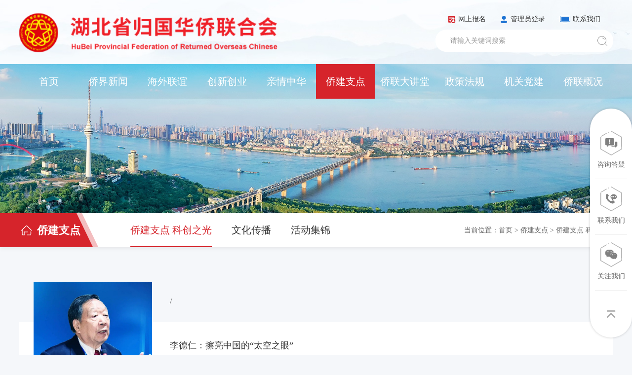

--- FILE ---
content_type: text/html; charset=utf-8
request_url: http://hbql.gov.cn/list/12.html?page=2
body_size: 7429
content:
<!DOCTYPE html>
<html>
	<head>
		<meta charset="utf-8" />
		<title>侨建支点  科创之光-湖北省归国华侨联合会</title>
    <meta name="keywords" content="湖北省归国华侨联合会,湖北省侨联,省侨联">
    <meta name="description" content="湖北省侨联是中国共产党领导的由全省归侨、侨眷组成的全省性人民团体，是党和政府联系广大归侨、侨眷和海外侨胞的桥梁和纽带。由中共湖北省委领导。">
						<meta name="renderer" content="webkit">
		<meta http-equiv="X-UA-Compatible" content="IE=edge" />
		<meta name="viewport" content="width=device-width, initial-scale=1, maximum-scale=1">
		<link rel="shortcut icon" href="/theme/default/images/logo.ico" />
		<link rel="stylesheet" href="/theme/default/css/reset.css" />
		<link rel="stylesheet" href="/theme/default/css/common.css" />
		<link rel="stylesheet" href="/theme/default/css/swiper.css" />
		<link rel="stylesheet" href="/theme/default/css/jquery.mmenu.all.css" />
		<link rel="stylesheet" href="/theme/default/css/animate.min.css" />
		<script src="/theme/default/js/jquery.min.js"></script>
		<script src="/theme/default/js/common.js"></script>
		<script src="/theme/default/js/swiper.min.js"></script>
		<script src="/theme/default/js/jquery.mmenu.min.all.js"></script>
		<script src="/theme/default/js/wow.min.js"></script>	
		<script src="/theme/default/layer/layer.js"></script>
		<script src="/theme/default/js/wow.min.js"></script>
		<script>
			new WOW().init();
		</script>
	</head>
	<body style="background:#F5F7FA">
		<div id="page">
			<header class="bgCover">
	<div class="w90 flexbetween">
		<h1>
			<a href="/" class="block">
				<img src="/theme/default/images/LOGO.svg" alt="湖北省归国华侨联合会" class="block">
			</a>
		</h1>
		<div class="headRight">
			<ul class="fz14 disflex">
				<li>
					<a href="/list/38.html" class="block color333" target="_blank" style="background-image: url(/theme/default/images/bmIco.svg);">网上报名</a>
				</li>
				<li>
					<a href="/jl" class="block color333" target="_blank" style="background-image: url(/theme/default/images/glyIco.svg);">管理员登录</a>
				</li>
				<li><!-- 旧版入口 -->
					<a href="/list/32.html" class="block color333" target="_blank" style="background-image: url(/theme/default/images/jbrkIco.svg);">联系我们</a>
				</li>
			</ul>
			<div class="searWrap clearfix">
				<form action="/index/search.html" onsubmit="return checksform();">
				<input type="text" name="keyword" id="skey" class="fz14 color666 fl" placeholder="请输入关键词搜索">
				<input type="submit" value="" class="fr">
				</form>
			</div>
			<script>
			function checksform(){
				var keyword = $("#skey").val();
				if(keyword ==''){
					layer.msg('请输入搜索关键词');
					return false;
				}
			}
			
			function checkmform(){
				var keyword = $("#mkey").val();
				if(keyword ==''){
					layer.msg('请输入搜索关键词');
					return false;
				}
			}
			</script>
		</div>
		<div class="headNone">
			<img src="/theme/default/images/searIco.svg" alt="" class="searIco fl">
			<a class="menuLine fl" href="#menu">
				<img src="/theme/default/images/headico3.svg" alt="" class="block">
			</a>
		</div>
	</div>
</header>
<!-- 弹窗内容-搜索栏 -->
<form class="popup-search-wrap" style="display: none;" action="/index/search.html" onsubmit="return checkmform();">
	<input class="text-input" type="text" name="keyword" id="mkey" value="" placeholder="搜索关键词...">
	<input class="sub-btn" type="submit" name="" value="">
</form>

			<div class="nbanner bgCover poRe" style="background-image: url(/theme/default/images/nbanner1.jpg);">
	<div class="navWrap ani400">
	<ul class="nav-1st flexbetween w90 fz20">
		<li >
			<a href="/">首页</a>
		</li>
		
				<li >
			<a href="/list/2.html" target="_blank">侨界新闻</a>
						<ul class="nav-2nd">
								<li><a href="/list/2.html">侨联要闻</a>
									</li>
								<li><a href="/list/3.html">今日时政</a>
									</li>
								<li><a href="/list/4.html">全省侨讯</a>
									</li>
								<li><a href="/list/5.html">侨胞之家</a>
									</li>
								<li><a href="/list/6.html">侨团侨讯</a>
									</li>
								<li><a href="/list/7.html">通知公示</a>
									</li>
							</ul>
					</li>
				<li >
			<a href="/list/45.html" target="_blank">海外联谊</a>
					</li>
				<li >
			<a href="/list/46.html" target="_blank">创新创业</a>
					</li>
				<li >
			<a href="/list/10.html" target="_blank">亲情中华</a>
					</li>
				<li class="on">
			<a href="/list/12.html" target="_blank">侨建支点</a>
						<ul class="nav-2nd">
								<li><a href="/list/12.html">侨建支点  科创之光</a>
									</li>
								<li><a href="/list/13.html">文化传播</a>
									</li>
								<li><a href="/list/14.html">活动集锦</a>
									</li>
							</ul>
					</li>
				<li >
			<a href="/list/15.html" target="_blank">侨联大讲堂</a>
					</li>
				<li >
			<a href="/list/17.html" target="_blank">政策法规</a>
						<ul class="nav-2nd">
								<li><a href="/list/17.html">政策法规</a>
									</li>
								<li><a href="/list/18.html">侨务知识</a>
									</li>
								<li><a href="/list/40.html">咨询答疑</a>
										<ul class="nav-3rd">
												<li><a href="/list/40.html">我要咨询</a></li>
											</ul>
									</li>
							</ul>
					</li>
				<li >
			<a href="/list/20.html" target="_blank">机关党建</a>
						<ul class="nav-2nd">
								<li><a href="/list/21.html">学习进行时</a>
									</li>
								<li><a href="/list/53.html">学习二十大</a>
										<ul class="nav-3rd">
												<li><a href="/list/56.html">要闻报道</a></li>
												<li><a href="/list/59.html">侨联干部说</a></li>
												<li><a href="/list/57.html">各地动态</a></li>
												<li><a href="/list/58.html">侨界反响</a></li>
											</ul>
									</li>
								<li><a href="/list/62.html">专题活动</a>
									</li>
								<li><a href="/list/22.html">工作动态</a>
									</li>
								<li><a href="/list/24.html">党章党规</a>
									</li>
								<li><a href="/list/23.html">法制宣传</a>
									</li>
							</ul>
					</li>
				<li >
			<a href="/list/26.html" target="_blank">侨联概况</a>
						<ul class="nav-2nd">
								<li><a href="/list/26.html">侨联简介</a>
									</li>
								<li><a href="/list/36.html">侨联领导</a>
										<ul class="nav-3rd">
												<li><a href="/list/36.html">现任领导</a></li>
												<li><a href="/list/37.html">历届领导</a></li>
											</ul>
									</li>
								<li><a href="/list/41.html">侨联履职</a>
										<ul class="nav-3rd">
												<li><a href="/list/41.html">参政议政</a></li>
												<li><a href="/list/42.html">维护侨益</a></li>
												<li><a href="/list/43.html">组织建设</a></li>
												<li><a href="/list/44.html">经济科技</a></li>
												<li><a href="/list/45.html">海外联谊</a></li>
												<li><a href="/list/46.html">创新创业</a></li>
												<li><a href="/list/47.html">文化交流</a></li>
											</ul>
									</li>
								<li><a href="/list/29.html">侨联章程</a>
									</li>
								<li><a href="/list/30.html">机构设置</a>
									</li>
								<li><a href="/list/31.html">委员顾问</a>
									</li>
							</ul>
					</li>
				
	</ul>
</div>

<!-- 手机侧导航 -->
<nav id="menu" style="display: none;">
	<ul>
		<li>
			<a href="/">首页</a>
		</li>
				<li>
			<a href="/list/2.html" target="_blank">侨界新闻</a>
						<ul>
								<li><a href="/list/2.html">侨联要闻</a>
									</li>
								<li><a href="/list/3.html">今日时政</a>
									</li>
								<li><a href="/list/4.html">全省侨讯</a>
									</li>
								<li><a href="/list/5.html">侨胞之家</a>
									</li>
								<li><a href="/list/6.html">侨团侨讯</a>
									</li>
								<li><a href="/list/7.html">通知公示</a>
									</li>
							</ul>
					</li>
				<li>
			<a href="/list/45.html" target="_blank">海外联谊</a>
					</li>
				<li>
			<a href="/list/46.html" target="_blank">创新创业</a>
					</li>
				<li>
			<a href="/list/10.html" target="_blank">亲情中华</a>
					</li>
				<li>
			<a href="/list/12.html" target="_blank">侨建支点</a>
						<ul>
								<li><a href="/list/12.html">侨建支点  科创之光</a>
									</li>
								<li><a href="/list/13.html">文化传播</a>
									</li>
								<li><a href="/list/14.html">活动集锦</a>
									</li>
							</ul>
					</li>
				<li>
			<a href="/list/15.html" target="_blank">侨联大讲堂</a>
					</li>
				<li>
			<a href="/list/17.html" target="_blank">政策法规</a>
						<ul>
								<li><a href="/list/17.html">政策法规</a>
									</li>
								<li><a href="/list/18.html">侨务知识</a>
									</li>
								<li><a href="/list/40.html">咨询答疑</a>
										<ul>
												<li><a href="/list/40.html">我要咨询</a></li>
											</ul>
									</li>
							</ul>
					</li>
				<li>
			<a href="/list/20.html" target="_blank">机关党建</a>
						<ul>
								<li><a href="/list/21.html">学习进行时</a>
									</li>
								<li><a href="/list/53.html">学习二十大</a>
										<ul>
												<li><a href="/list/56.html">要闻报道</a></li>
												<li><a href="/list/59.html">侨联干部说</a></li>
												<li><a href="/list/57.html">各地动态</a></li>
												<li><a href="/list/58.html">侨界反响</a></li>
											</ul>
									</li>
								<li><a href="/list/62.html">专题活动</a>
									</li>
								<li><a href="/list/22.html">工作动态</a>
									</li>
								<li><a href="/list/24.html">党章党规</a>
									</li>
								<li><a href="/list/23.html">法制宣传</a>
									</li>
							</ul>
					</li>
				<li>
			<a href="/list/26.html" target="_blank">侨联概况</a>
						<ul>
								<li><a href="/list/26.html">侨联简介</a>
									</li>
								<li><a href="/list/36.html">侨联领导</a>
										<ul>
												<li><a href="/list/36.html">现任领导</a></li>
												<li><a href="/list/37.html">历届领导</a></li>
											</ul>
									</li>
								<li><a href="/list/41.html">侨联履职</a>
										<ul>
												<li><a href="/list/41.html">参政议政</a></li>
												<li><a href="/list/42.html">维护侨益</a></li>
												<li><a href="/list/43.html">组织建设</a></li>
												<li><a href="/list/44.html">经济科技</a></li>
												<li><a href="/list/45.html">海外联谊</a></li>
												<li><a href="/list/46.html">创新创业</a></li>
												<li><a href="/list/47.html">文化交流</a></li>
											</ul>
									</li>
								<li><a href="/list/29.html">侨联章程</a>
									</li>
								<li><a href="/list/30.html">机构设置</a>
									</li>
								<li><a href="/list/31.html">委员顾问</a>
									</li>
							</ul>
					</li>
				<li>
			<a href="/list/51.html" target="_blank">华侨公益</a>
						<ul>
								<li><a href="/list/51.html">品牌建设</a>
										<ul>
												<li><a href="/list/51.html">基地建设</a></li>
												<li><a href="/list/52.html">侨爱心工程</a></li>
											</ul>
									</li>
								<li><a href="/list/48.html">侨界基金</a>
										<ul>
												<li><a href="/list/48.html">公益基金</a></li>
												<li><a href="/list/49.html">梁亮胜侨界科技奖励基金</a></li>
											</ul>
									</li>
								<li><a href="/list/55.html">侨界志愿公益</a>
									</li>
							</ul>
					</li>
				<li>
			<a href="/list/38.html" target="_blank">网上报名</a>
		</li>
		<li>
			<a href="" target="_blank">旧版入口</a>
		</li>
	</ul>
</nav>	
</div>	
			<div class="nNav poHiiden before after whiteBg">
	<div class="w90 disflex flexbetween zindex2 poRe">
		<h5 class="white fz22 fwb">侨建支点</h5>
		<ul>
						<li class="fl  active"><a href="/list/12.html" class="fz20 color333 poRe before">侨建支点  科创之光</a></li>
						<li class="fl "><a href="/list/13.html" class="fz20 color333 poRe before">文化传播</a></li>
						<li class="fl "><a href="/list/14.html" class="fz20 color333 poRe before">活动集锦</a></li>
					</ul>
		<div class="location fz14 color666">当前位置：<a href="/">首页</a> > <a href="/list/12.html">侨建支点</a> > <a href="/list/12.html">侨建支点  科创之光</a></div>
	</div>
</div>	
			<div class="w90">
				<div class="list_people minheight300 marginTop70 clearfix">
										<dl class="poRe before disflex">
						<dt>
							<a href="/view/14183.html" class="block poHiiden  poRe zindex2">
								<img src="/upload/20250820/1j2sd5rrd128jbr8o.jpg" alt="李德仁：擦亮中国的“太空之眼”" class="obCover">
							</a>
						</dt>
						<dd>
							<a href="/view/14183.html" class="block poRe zindex2">
								<span class="name textAll28 TXTovehid">
									<i class="fz24 color333"></i>
									<em class="fz16 color666">/ </em>
								</span>
								<span class="title fz18 color333 TXTovehid textAll28">李德仁：擦亮中国的“太空之眼”</span>
								<span class="subtitle fz14 color666 textAll24 TXTovehid-two poRe before">李德仁，德国归侨，国际著名摄影测量与遥感学家，中国科学院、中国工程院、国际欧亚科学院院士，多次获得湖北省侨联梁亮胜侨界科技奖励基金，获得2023年度国家最高科学技术奖。作为归国华侨杰出代表，他始终心系祖国建设，1985年放弃国外优厚条件回国效力，担任中国侨联多届顾问，积极推动&quot;侨智回国&quot;计划，促成数十项国际科研合作。其团队研发的北斗卫星遥感技术惠及全球120余国，彰显中国科学家兼济天下的胸怀。

2024年6月24日，全国科技大会、国家科学技术奖励大会、两院院士大会在京召开。武汉大学李德仁院士荣获国家最高科学技术奖。

&nbsp;



&nbsp;
</span>
								<span class="nMore fz14 color666 poRe after">了解详情</span>
							</a>
						</dd>
					</dl>
										<dl class="poRe before disflex">
						<dt>
							<a href="/view/14086.html" class="block poHiiden  poRe zindex2">
								<img src="/upload/20250806/1j1v61lve1g6s5m9o.jpg" alt="孙小蓉：就是要做国外没有的" class="obCover">
							</a>
						</dt>
						<dd>
							<a href="/view/14086.html" class="block poRe zindex2">
								<span class="name textAll28 TXTovehid">
									<i class="fz24 color333"></i>
									<em class="fz16 color666">/ </em>
								</span>
								<span class="title fz18 color333 TXTovehid textAll28">孙小蓉：就是要做国外没有的</span>
								<span class="subtitle fz14 color666 textAll24 TXTovehid-two poRe before">孙小蓉，加拿大华侨，现任中国侨联海外顾问、欧洲华人华侨联合会副会长、武汉市侨联副主席、武汉兰丁医学股份有限公司创始人，人工智能医疗专家。作为侨界杰出代表，她长期致力于全球女性人工智能宫颈癌早期筛查和诊断事业，为推动中外文化医疗交流与经贸合作做出突出贡献。2019年起连续两届担任中国侨联欧洲地区特邀委员，积极搭建侨胞与祖(籍)国联系桥梁，多次组织&quot;亲情中华&quot;慰侨活动，获评&quot;全国侨联系统先进个人&quot;称号。


&nbsp;


1977年，孙小蓉考入武汉同济医学院医学系，8年完成了本科和硕士学业。随后，她前往澳大利亚Monash大学攻读博士学位，并</span>
								<span class="nMore fz14 color666 poRe after">了解详情</span>
							</a>
						</dd>
					</dl>
										<dl class="poRe before disflex">
						<dt>
							<a href="/view/14083.html" class="block poHiiden  poRe zindex2">
								<img src="/upload/20250806/1j1v2ig1n8kc18aao.jpg" alt="张勇传：水利万物而不争" class="obCover">
							</a>
						</dt>
						<dd>
							<a href="/view/14083.html" class="block poRe zindex2">
								<span class="name textAll28 TXTovehid">
									<i class="fz24 color333"></i>
									<em class="fz16 color666">/ </em>
								</span>
								<span class="title fz18 color333 TXTovehid textAll28">张勇传：水利万物而不争</span>
								<span class="subtitle fz14 color666 textAll24 TXTovehid-two poRe before">张勇传，美国侨眷，中国工程院院士、著名水电能源专家。长期从事水资源、电力领域的教学科研工作，在水库运行基础理论、规划决策与洪水风险管理、电力系统和水电站计算机仿真控制、随机决策领域取得多项重要突破，研究成果已成功地应用于生产实际，获得了巨大的直接经济效益。2025年获得第16次《湖北省侨联梁亮胜侨界科技奖励基金》一等奖。作为侨界科技领军人物，其&quot;科学报国、侨智为民&quot;的实践，成为新时代侨界科学家典范。


&nbsp;


张勇传院士是中国水电能源理论的开拓者，他的研究成果在我国水电能源开发领域创造出巨大的经济价值。今天的《院士说》，我们走近华中科技大学张勇传院士</span>
								<span class="nMore fz14 color666 poRe after">了解详情</span>
							</a>
						</dd>
					</dl>
										<dl class="poRe before disflex">
						<dt>
							<a href="/view/13913.html" class="block poHiiden  poRe zindex2">
								<img src="/upload/20250718/1j0e7ump51r5cd5do.jpg" alt="韩绍伟：单飞也能称王！" class="obCover">
							</a>
						</dt>
						<dd>
							<a href="/view/13913.html" class="block poRe zindex2">
								<span class="name textAll28 TXTovehid">
									<i class="fz24 color333"></i>
									<em class="fz16 color666">/ </em>
								</span>
								<span class="title fz18 color333 TXTovehid textAll28">韩绍伟：单飞也能称王！</span>
								<span class="subtitle fz14 color666 textAll24 TXTovehid-two poRe before">北斗系统

是国家时空安全的根本保障

北斗卫星上的核心部件——

芯片的自主可控极为重要

唱辽阔推出

《对话科技型企业家》专栏

今天让我们一起关注

武汉梦芯科技董事长韩绍伟

从“芯片”的科技研发

到带领团队创立企业

让中国的时空基础设施

牢牢掌握在自己手中的故事

 

2025年6月，梦芯科技发布了北斗全新一代芯片， 定位精度达到了世界领先水平，最大特点就是能够优先使用北斗信号、独立运行北斗系统来进行精准定位，彻底摆脱对GPS等其他卫星信号的依赖，标志着中国卫星导航实现了从“必须搭配GPS使用”到“单飞也能称王”的质变。</span>
								<span class="nMore fz14 color666 poRe after">了解详情</span>
							</a>
						</dd>
					</dl>
										<dl class="poRe before disflex">
						<dt>
							<a href="/view/13964.html" class="block poHiiden  poRe zindex2">
								<img src="/upload/20250725/1j10ltvucjelcv3o.jpg" alt="杨代常：一粒米的造“血”传奇" class="obCover">
							</a>
						</dt>
						<dd>
							<a href="/view/13964.html" class="block poRe zindex2">
								<span class="name textAll28 TXTovehid">
									<i class="fz24 color333"></i>
									<em class="fz16 color666">/ </em>
								</span>
								<span class="title fz18 color333 TXTovehid textAll28">杨代常：一粒米的造“血”传奇</span>
								<span class="subtitle fz14 color666 textAll24 TXTovehid-two poRe before">杨代常，美国归侨，中国侨联特聘专家，武汉大学生命科学学院教授，植物遗传学家，武汉禾元生物科技股份有限公司创始人。作为侨界杰出代表，长期致力于推动侨界科技交流，在凝聚侨心、服务科技创新方面作出重要贡献。

7月18日，武汉禾元生物科技股份有限公司(以下简称&ldquo;禾元生物&rdquo;)自主研发的重组人白蛋白注射液(水稻)，获得国家药品监督管理局批准上市，成为全球首个&ldquo;稻米造血&rdquo;一类创新药。



&ldquo;稻米造血&rdquo;获批上市。

&ldquo;稻米造血&rdquo;，是将人白蛋白基因植入水稻，使水稻在生长过程中合成人白蛋白，并通过提</span>
								<span class="nMore fz14 color666 poRe after">了解详情</span>
							</a>
						</dd>
					</dl>
									</div>
			</div>
			<div class="page flexCenter textCenter fz18 padding80">
    <a href="/list/12.html?page=1" class="btn">
		<img src="/theme/default/images/prev_red.svg" alt="">
	</a>
	    <a href="/list/12.html?page=1" >1</a>
        <a href="/list/12.html?page=2" class="on">2</a>
        <a href="/list/12.html?page=3" >3</a>
        <a href="/list/12.html?page=4" >4</a>
        <a href="/list/12.html?page=5" >5</a>
        <a href="/list/12.html?page=6" >6</a>
        <a href="javascript:;" >...</a>
        <a href="/list/12.html?page=20" >20</a>
        <a href="/list/12.html?page=21" >21</a>
        <a href="/list/12.html?page=3" class="btn">
		<img src="/theme/default/images/next_red.svg" alt="">
	</a>
	<em>共21页</em>
    <span onclick="gotopage()" style="cursor:pointer">转到</span>
    <input onkeydown="EnterPress();" id="temp" value="2" type="text">
    <em>页</em>
</div>
<script>

    function EnterPress(e) {

        var e = e || window.event;

        if (e.keyCode == 13) {

            gotopage();

        }

    }



    function gotopage() {

        var max = 21;

        var url = self.document.URL || self.location.href;

        var index = document.getElementById("temp").value;

		

        var flag = url.match(/page=(\d)+/i);

        if (flag !== null) {

            var url = url.replace(/page=(\d)+/i, 'page=' + index);

        } else {

            var url = url.replace(/.html/i, '.html?page=' + index);

        }

        if (index <= max && index >= 1) {

            this.location = url;

        } else {

            alert('您输入的页码不存在!');return false;

        }

    }

</script>
	
			<footer>
	<div class="footNav flexbetween alignInherit flexwrap w90">
		<div class="footAdd white fz16">
			<p>地址：湖北省武汉市武昌区水果湖路272号</p>
			<p>电话：+86 027-87821332</p>
			<p>传真：+86 027-87123269</p>
            <p>为侨服务热线：027-87271076</p>
            
			<p class="textCenter">
				<img src="/theme/default/images/ewm0.jpg" alt="">
				<span>湖北省侨联公众号</span>
			</p>
		</div>
		<div class="footJuzhen flexbetween flexwrap textCenter">
						<div class="item" data-title="武汉市侨联" data-img="/theme/default/images/ewm1.jpg">
				<img src="/theme/default/images/ewm1.jpg" alt="">
				<p>武汉市侨联</p>
			</div>
						<div class="item" data-title="黄石市侨联" data-img="/theme/default/images/ewm2.jpg">
				<img src="/theme/default/images/ewm2.jpg" alt="">
				<p>黄石市侨联</p>
			</div>
						<div class="item" data-title="十堰市侨联" data-img="/theme/default/images/ewm3.jpg">
				<img src="/theme/default/images/ewm3.jpg" alt="">
				<p>十堰市侨联</p>
			</div>
						<div class="item" data-title="宜昌市侨联" data-img="/theme/default/images/ewm4.jpg">
				<img src="/theme/default/images/ewm4.jpg" alt="">
				<p>宜昌市侨联</p>
			</div>
						<div class="item" data-title="襄阳市侨联" data-img="/theme/default/images/ewm5.jpg">
				<img src="/theme/default/images/ewm5.jpg" alt="">
				<p>襄阳市侨联</p>
			</div>
						<div class="item" data-title="鄂州市侨联" data-img="/theme/default/images/ewm6.jpg">
				<img src="/theme/default/images/ewm6.jpg" alt="">
				<p>鄂州市侨联</p>
			</div>
						<div class="item" data-title="孝感市侨联" data-img="/theme/default/images/ewm7.jpg">
				<img src="/theme/default/images/ewm7.jpg" alt="">
				<p>孝感市侨联</p>
			</div>
						<div class="item" data-title="荆州市侨联" data-img="/theme/default/images/ewm8.jpg">
				<img src="/theme/default/images/ewm8.jpg" alt="">
				<p>荆州市侨联</p>
			</div>
					</div>
		<div class="footSelect">
			<div class="idxTitle flexbetween">
				<span class="fz22 poRe before fwb">友情链接</span>
			</div>
			<div class="dmui-select">
				<div class="name fz12">侨联系统</div>
				<ul class="list fz12">
										<li><a href="/go?type=link&url=5" target="_blank">山西省侨联</a></li>
										<li><a href="/go?type=link&url=7" target="_blank">江西省侨联</a></li>
										<li><a href="/go?type=link&url=9" target="_blank">湖南省侨联</a></li>
										<li><a href="/go?type=link&url=13" target="_blank">北京市侨联</a></li>
										<li><a href="/go?type=link&url=14" target="_blank">上海市侨联</a></li>
										<li><a href="/go?type=link&url=12" target="_blank">重庆市侨联</a></li>
										<li><a href="/go?type=link&url=27" target="_blank">武汉市侨联</a></li>
									</ul>
			</div>
			<div class="dmui-select">
				<div class="name fz12">党政相关机构</div>
				<ul class="list fz12">
										<li><a href="/go?type=link&url=20" target="_blank">湖北省人大常委会</a></li>
										<li><a href="/go?type=link&url=19" target="_blank">湖北省人民政府</a></li>
										<li><a href="/go?type=link&url=18" target="_blank">湖北省政协</a></li>
										<li><a href="/go?type=link&url=17" target="_blank">湖北省委统战部</a></li>
										<li><a href="/go?type=link&url=16" target="_blank">湖北省外事侨务办公室</a></li>
									</ul>
			</div>
			<div class="dmui-select">
				<div class="name fz12">侨企、协会、联谊会</div>
				<ul class="list fz12">
									</ul>
			</div>
		</div>
	</div>
	<div class="copyright">
		<div class="w90 flexbetween flexwrap ">
			<div class="fz16 white">
				<span>© 2022 湖北省归国华侨联合会  版权所有</span>
				<a href="https://beian.miit.gov.cn/#/Integrated/index" target="_blank" class="white" style="background: url(/theme/default/images/ga.png) left center no-repeat;padding-left: 20px;"> 鄂ICP备05013435号</a>
				<span> 总浏览：73254673次 </span>
			</div>
			<a>
				<img src="/theme/default/images/jg.png" alt="" class="block">
			</a>
		</div>
	</div>
</footer>
<div class="fixedRight whiteBg">
	<a href="/list/40.html" class="block">
		<span class="poHiiden before">
			<img src="/theme/default/images/fixIco1.svg" alt="">
		</span>
		<i class="block fz14 textAll26 color666 textCenter">咨询答疑</i>
	</a>
	<a href="/list/32.html" class="block">
		<span class="poHiiden before">
			<img src="/theme/default/images/fixIco2.svg" alt="">
		</span>
		<i class="block fz14 textAll26 color666 textCenter">联系我们</i>
	</a>
	<a href="javascript:;" class="block zhuanzhu-btn poRe">
		<span class="poHiiden before">
			<img src="/theme/default/images/fixIco3.svg" alt="">
		</span>
		<i class="block fz14 textAll26 color666 textCenter">关注我们</i>
		<img src="/theme/default/images/ewm0.jpg" alt="" style="max-width: 113px;width: 113px; margin-right:11px;">
	</a>
	<a href="javascript:;" class="block goTop">
	</a>
</div>
<!-- 右侧关注我们弹窗内容 -->
<!-- <form class="ewm-wrap">
	<img src="/theme/default/images/ewm0.jpg" alt="" style="max-width: 200px;width: 200px;">
</form> -->
<!-- 矩阵弹窗 -->
<div class="grayBg">
	<div class="juzhen">
		<div class="close">
			<img src="/theme/default/images/close.svg" alt="" class="block">
		</div>
		<div class="title poRe before after textCenter">
			<img src="/theme/default/images/juTitle.png" alt="" class="block">
		</div>
		<div class="footJuzhen disflex flexwrap textCenter">
						<div class="item">
				<img src="/theme/default/images/ewm1.jpg" alt="">
				<p>武汉市侨联</p>
			</div>
						<div class="item">
				<img src="/theme/default/images/ewm2.jpg" alt="">
				<p>黄石市侨联</p>
			</div>
						<div class="item">
				<img src="/theme/default/images/ewm3.jpg" alt="">
				<p>十堰市侨联</p>
			</div>
						<div class="item">
				<img src="/theme/default/images/ewm4.jpg" alt="">
				<p>宜昌市侨联</p>
			</div>
						<div class="item">
				<img src="/theme/default/images/ewm5.jpg" alt="">
				<p>襄阳市侨联</p>
			</div>
						<div class="item">
				<img src="/theme/default/images/ewm6.jpg" alt="">
				<p>鄂州市侨联</p>
			</div>
						<div class="item">
				<img src="/theme/default/images/ewm7.jpg" alt="">
				<p>孝感市侨联</p>
			</div>
						<div class="item">
				<img src="/theme/default/images/ewm8.jpg" alt="">
				<p>荆州市侨联</p>
			</div>
					</div>
	</div>
</div>
<!-- 点击底部二维码弹出，需要程序 -->
<div class="foot-ewm-wrap">
	<img src="" id="itemimg" alt="" style="max-width: 200px;width: 200px;">
	<p class="textCenter fz16 color222" id="itemtitle"></p>
</div>
<script>
	// $(".zhuanzhu-btn").on('click', function() {
	// 	layer.open({
	// 		type: 1,
	// 		title: '手机扫一扫关注我们',
	// 		area: ['300px', '300px'],
	// 		content: $(".ewm-wrap"),
	// 		skin: 'custom-skin',
	// 		move: false,
	// 	})
	// })
	//$(".footNav .footJuzhen .item").on('click', function() {
	//	$(".grayBg").fadeIn()
	//})
	//$(".grayBg .close").on('click', function() {
	//	$(".grayBg").fadeOut()
	//})
	$(".footJuzhen .item").on('click', function() {
		var title = $(this).data('title');
		var img = $(this).data('img');
		$("#itemimg").attr('src',img);
		$("#itemtitle").html(title);
		layer.open({
			type: 1,
			title: '手机扫一扫关注',
			area: ['300px', '300px'],
			content: $(".foot-ewm-wrap"),
			skin: 'custom-skin',
			move: false,
		})
	})
    $(document).ready(function() {
     // $('a:not([href^="javascript:;"])').attr('target', '_blank');
    });
</script>
	
		</div>
	</body>
</html>

--- FILE ---
content_type: text/css
request_url: http://hbql.gov.cn/theme/default/css/reset.css
body_size: 5004
content:
@charset "utf-8";
@font-face {
  font-family: "DIN-Light";
  src:url("../font/DIN-Light.woff") format("woff"),
       url("../font/DIN-Light.ttf") format("truetype"),
       url("../font/DIN-Light.eot") format("embedded-opentype"),
       url("../font/DIN-Light.svg") format("svg");
  font-weight: normal;
  font-style: normal;
}
@font-face {
  font-family: "DINPro-Medium";
  src: url("../font/DINPro-Medium.woff") format("woff"),
       url("../font/DINPro-Medium.ttf") format("truetype"),
       url("../font/DINPro-Medium.eot") format("embedded-opentype"),
       url("../font/DINPro-Medium.svg") format("svg");
  font-weight: normal;
  font-style: normal;
}

html {font-size: 187.5% !important;  }
body{padding: 0;margin: 0;font-family: 'PingFangSC-Regular','Microsoft YaHei';font-size:0.55rem ;color: #666666;background: #fff;-webkit-font-smoothing: antialiased;overflow-x: hidden;}
html,body{scroll-behavior:smooth;}
div,img,ul,li,dl,dt,dd,h1,h2,h3,h4,h5,h6,form,p{padding: 0;margin: 0;border: 0;}
ul{list-style: none;}
a{text-decoration: none;color: #666666;-webkit-transition:all 0.3s ease 0s; transition:all 0.3s ease 0s;}
i,em{font-style: normal;}
img{display: inline-block;max-width: 100%;height: auto;}
/*去掉 input 默认边框*/
input{padding: 0;border: 0;font-family: 'PingFangSC-Regular','Microsoft YaHei';font-size: 1.2rem;color: #666666;}
input[type="submit"]{cursor: pointer;}
/*去掉 textarea 默认边框*/
textarea{padding: 0;border: 0;font-family: 'PingFangSC-Regular','Microsoft YaHei';font-size: 1.2rem;color: #666666;}
/*去掉 button 默认边框*/
button{border: 0;padding: 0;font-family: 'PingFangSC-Regular','Microsoft YaHei';font-size: 1.2rem;color: #666666;cursor: pointer;}
/*清除浮动*/
.clearfix:after{content: '';display: table;clear: both;}
.clearfix{*zoom: 1;/*IE6识别*/}
/*解决chrome浏览器 input,textarea 获得焦点时会有一个边框的问题*/
input,textarea{outline: none;}
/*清除ios端 input,textarea 默认内阴影 默认圆角,radio和checkbox需要还原值为radio和checkbox*/
input,textarea{appearance: none;-webkit-appearance: none;border-radius: 0;}
/*自定义 input,textarea 的placeholder文字样式*/
input::-webkit-input-placeholder,textarea::-webkit-input-placeholder,select::-webkit-input-placeholder{color: #999;}
/*滚动条*/
body *::-webkit-scrollbar{width: 4px;height: 4px;background: #eee;border-radius: 2px;}
body *::-webkit-scrollbar-thumb{background: #aaa;border-radius: 2px;}
/*常用宽度*/
img,em,i,span{-webkit-transition:all 0.4s ease 0s; transition:all 0.4s ease 0s;}
/*左右浮动*/
.fl{float: left;}
.fr{float: right;}
*:focus{outline: none;}
.after::after,.before::before{content: '';position: absolute;transition: 0.3s;}
/*动画*/
.ani400{-webkit-transition:all 0.4s ease 0s; transition:all 0.4s ease 0s; }
.ani300{-webkit-transition:all 0.3s ease 0s; transition:all 0.3s ease 0s; }
.bgCover{background-position: center;background-repeat: no-repeat;background-size: cover;}
.bgContain{background-position: center;background-repeat: no-repeat;background-size: contain;}
.fontF{font-family: "DIN-Light";}
.fontB{font-family: "DINPro-Medium";}
.textAll24{line-height: 24px;}
/*文字截断*/
.TXTovehid{display: block; white-space: nowrap; overflow: hidden; text-overflow: ellipsis;}
.TXTovehid-two{overflow: hidden; text-overflow: ellipsis; display: -webkit-box; -webkit-line-clamp: 2; -webkit-box-orient: vertical;}
.TXTovehid-three{overflow: hidden; text-overflow: ellipsis; display: -webkit-box; -webkit-line-clamp: 3; -webkit-box-orient: vertical;}
.TXTovehid-four{overflow: hidden; text-overflow: ellipsis; display: -webkit-box; -webkit-line-clamp: 4; -webkit-box-orient: vertical;}
.TXTovehid-five{overflow: hidden; text-overflow: ellipsis; display: -webkit-box; -webkit-line-clamp: 5; -webkit-box-orient: vertical;}
.TXTovehid-six{overflow: hidden; text-overflow: ellipsis; display: -webkit-box; -webkit-line-clamp: 6; -webkit-box-orient: vertical;}
.block{display: block;}
.poHiiden{position: relative;overflow: hidden;}
::-webkit-input-placeholder {color: #999;  }
.alignInherit{align-items: inherit !important;}
.poAbOp0{position: absolute;opacity: 0;}
.textAll28{line-height: 28px;}
.textAll26{line-height: 26px;}
.textAll32{line-height: 32px;}
.obCover{object-fit: cover;width: 100%;height: 100%;position: absolute;top: 0;left: 0;}
/* 头部 */
header{background-image: url(../images/topBg.jpg);padding: 0.866rem 0 0.8rem;}
.menuLine,.searIco{display: none;}
.menuLine img{height: 20px;}
.searIco{margin-right: 1rem;}
header .headRight ul{justify-content: center;}
header .headRight ul li{margin-right: 1rem;margin-bottom: 0.33rem;}
header .headRight ul li a{padding-left: 20px;background-repeat: no-repeat;background-position: left center;line-height: 24px;}
header .headRight ul li a:hover{color: #1C72D2;}
header .headRight ul li:first-child a:hover{color: #D6242B;}
header .headRight ul li:nth-child(3) a{padding-left: 26px;}
header .headRight ul li:last-child{margin-right: 0;}
header .searWrap{background: #fff;border-radius: 33px;}
header .searWrap input{height: 45px;line-height: 45px;}
header .searWrap input[type=text]{width: 315px;border-radius: 33px;text-indent: 1rem;}
header .searWrap input[type=submit]{width: 45px;background:url(../images/searIco.svg) center no-repeat;}
header .headNone{display: none;}
.navWrap{background: rgba(58,89,100,0.1);position: absolute;left: 0;top: 0;width: 100%;z-index: 3;}
.navWrapFix{position: fixed;background: rgba(58,89,100,0.4);}
.nav-1st{white-space: nowrap;z-index: 2;margin-top: 0.5rem;}
.nav-1st > li{position: relative;vertical-align: top;flex: 1;}
.nav-1st > li > a{position: relative;display: block;line-height:70px ;color: #fff;z-index: 2;text-align: center;font-weight: 500;}
.nav-1st > li::after{width: 100%;height: 100%;background: #D6242B;content:'';position: absolute;left: 0;bottom: 0;transition: 0.3s;opacity: 0;}
.nav-1st > li.on::after,.nav-1st > li:hover::after{opacity: 1;}
.nav-2nd{display: none;z-index: 2;position: absolute;left: 50%;top: 100%;width: 100%;min-width: 100%;padding: 8px 0;background-color:#D6242B;box-shadow:0 5px 5px rgba(0,0,0,0.3); border-radius: 4px;transform: translateX(-50%);}
.nav-2nd > li{position: relative;}
.nav-2nd > li > a{position: relative;display: block;padding: 10px;line-height: 16px;text-align: center;color: #fff; white-space: pre-wrap; font-size: 16px;}
.nav-2nd > li > a:before{content: "";position: absolute;left: 0;top: 50%;width: 3px;height: 0;background-color: #D6242B;transition: 0.3s;}
.nav-2nd > li > a:hover{background-color: #fff;color: #D6242B;}
.nav-2nd > li > a:hover:before{top: 0;height: 100%;}
.nav-2nd > li:hover .nav-3rd{display: block;}
.nav-1st > li:nth-child(6) .nav-2nd{min-width: 150%;}
.nav-2nd .nav-3rd{display: none;position: absolute;left: 100%;top: 0;background-color: rgba(255,255,255,.9);border: #D6242B solid 1px;min-width: 120px;}
.nav-2nd .nav-3rd > li{position: relative;}
.nav-2nd .nav-3rd > li > a{position: relative;display: block;padding: 10px;line-height: 16px;text-align: center;white-space: nowrap;font-size: 16px;}
.nav-2nd .nav-3rd > li > a:before{content: "";position: absolute;left: 0;top: 0;bottom: 0;width: 3px;background-color: #D6242B;transform: scaleY(0);transition: 0.3s;}
.nav-2nd .nav-3rd > li > a:hover{color: #D6242B;}
.nav-2nd .nav-3rd > li > a:hover:before{transform: scaleY(1);}
/*搜索弹窗*/
.popup-search-wrap{position: absolute;left: 50%;top: 50%;width: 80%;transform: translate(-50%,-50%);}
.popup-search-wrap .text-input{width: 100%;height: 40px;padding: 0 50px 0 10px;border: 1px solid #eee;box-sizing: border-box;font-size: 0.5rem;border-radius: 30px;}
.popup-search-wrap .sub-btn{border: none; position: absolute;right: 0;top: 0;width: 40px;height: 40px;background:url(../images/searIco.svg) center no-repeat;background-size: 20px 20px;border-top-right-radius: 30px;border-bottom-right-radius: 30px}

/* 切换按钮 */
.qhbtn {position: absolute;top: 50%;transform: translateY(-50%);width: 63px;height: 63px;border: 1px solid #FFFFFF;background-position: center;background-repeat:no-repeat;z-index: 2;border-radius: 50%;background-color: rgba(255,255,255,0);cursor: pointer;}
.qhbtn.prev{left: 5%;background-image: url(../images/prev.svg) ;}
.qhbtn.next{right: 5%;background-image: url(../images/next.svg) ;}
.qhbtn:hover{background-color: #0072BF;border-color: #0072BF;}

.padding70{padding: 2.33rem 0;}
.padding80{padding: 2.66rem 0;}
.padding60{padding: 2rem 0;}
.padding50{padding: 1.66rem 0;}
.padding40{padding: 1.33rem 0;}
.padding30{padding: 1rem 0;}
.padding20{padding: 0.66rem 0;}
.margin50{margin: 1.66rem 0;}
.margin80{margin: 2.66rem 0;}
.margin70{margin:2.33rem 0 ;}
.paddbottom0{padding-bottom: 0;}
/* flex布局 */
.disflex{display: flex;}
.flexCenter{display: flex;justify-content: center;align-items: center;}
.flexbetween{display: flex;justify-content: space-between;align-items: center;}
.flexwrap{flex-wrap: wrap;}
/* 字号公用 */
.fz12{font-size:0.4rem ;}
.fz14{font-size: 0.466rem;}
.fz16{font-size: 0.533rem;}
.fz18{font-size: 0.6rem;}
.fz20{font-size: 0.66rem;}
.fz22{font-size:0.733rem ;}
.fz24{font-size: 0.8rem;}
.fz26{font-size: 0.866rem;}
.fz28{font-size: 0.933rem;}
.fz30{font-size: 1rem;}
.fz32{font-size: 1.06rem;}
.fz34{font-size: 1.13rem;}
.fz36{font-size: 1.2rem;}
.fz38{font-size: 1.26rem;}
.fz39{font-size: 1.3rem;}
.fz40{font-size: 1.33rem;}
.fz44{font-size: 1.46rem;}
.fz48{font-size: 1.6rem;}
.fz50{font-size: 1.66rem;}
.fz180{font-size: 6rem;}
.fz45{font-size: 1.5rem;}
.fz68{font-size:2.26rem ;}
.fz100{font-size: 3.33rem;}
/* 基础样式 */
.fwn{font-weight: normal;}
.fwb{font-weight: bold;}
.textAll{line-height: 2;color: #666;}
.textCenter{text-align: center;}
.white{color: #fff;}
.poRe{position: relative;}
.zindex2{z-index: 2;}
.w90{max-width: 1400px;margin: auto;width: 94%;}
.minheight300{min-height: 300px;}
.whiteBg{background: #fff;}
.color333{color: #333;}
.color222{color: #222;}
.color111{color: #111;}
.color666{color: #666;}
.color999{color: #999;}
.marginTop30{margin-top: 1rem;}
.marginTop40{margin-top: 1.33rem;}
.marginTop50{margin-top: 1.66rem;}
.marginTop60{margin-top:2rem;}
.marginTop70{margin-top: 2.33rem;}

/* 滚动条美化 */
.overscroll{overflow-y: auto;}
.overscroll::-webkit-scrollbar{width: 7px;    }
.overscroll::-webkit-scrollbar-track{        background-color: #f5f5f5;       border-radius:5px;}
.overscroll::-webkit-scrollbar-thumb{        background-color: #ddd;        border-radius: 5px;    }
/* 面包屑导航 */
/*内容从左至右剪裁显示动效*/
.showingLTR{animation: clipLTR 0.8s ease-in-out;-webkit-animation: clipLTR 0.8s ease-in-out;}
@keyframes clipLTR{
	0%{clip-path: polygon(0 0,0 0,0 100%,0 100%);}
	100%{clip-path: polygon(0 0,100% 0,100% 100%,0 100%);}
}
@-webkit-keyframes clipLTR{
	0%{-webkit-clip-path: polygon(0 0,0 0,0 100%,0 100%);}
	100%{-webkit-clip-path: polygon(0 0,100% 0,100% 100%,0 100%);}
}
/*内容从右至左剪裁显示动效*/
.showingRTL{animation: clipRTL 0.8s ease-in-out;-webkit-animation: clipRTL 0.8s ease-in-out;}
@keyframes clipRTL{
	0%{clip-path: polygon(100% 0,100% 0,100% 100%,100% 100%);}
	100%{clip-path: polygon(0 0,100% 0,100% 100%,0 100%);}
}
@-webkit-keyframes clipRTL{
	0%{-webkit-clip-path: polygon(100% 0,100% 0,100% 100%,100% 100%);}
	100%{-webkit-clip-path: polygon(0 0,100% 0,100% 100%,0 100%);}
}
/*内容从上至下剪裁显示动效*/
.showingTTB{animation: clipTTB 1.5s ease-in-out;-webkit-animation: clipTTB 1.5s ease-in-out;}
@keyframes clipTTB{
	0%{clip-path: polygon(0 0,0 0,100% 0,100% 0);opacity: 0;}
	100%{clip-path: polygon(0 0,0 100%,100% 100%,100% 0);opacity: 1;}
}
@-webkit-keyframes clipTTB{
	0%{-webkit-clip-path: polygon(0 0,0 0,100% 0,100% 0);opacity: 0;}
	100%{-webkit-clip-path: polygon(0 0,0 100%,100% 100%,100% 0);opacity: 1;}
}
/* 翻页 */
.page em{display: none;margin-right: 0.5rem;}
.page .disflex{align-items: center;}
.page input[type=text]{border: none;width: 50px;height: 50px;line-height: 50px;text-align: center;margin: 0 0.5rem;border: 1px solid #ECECEC;font-size: 0.553rem;color: #333;}
.page a,.page .btn{border: 1px solid #ECECEC;width: 50px;line-height: 50px;height: 50px; box-sizing: border-box; margin-right: 0.5rem;color: #333;position: relative;background: #fff;}
.page a.on,.page a:hover{color: #fff;background: #D6242B;border-color: #D6242B;}
.page .btn img{position: absolute;left: 50%;top: 50%;transform: translate(-50%,-50%);filter: brightness(0) invert(0.7);}
.page .btn:hover img{filter: brightness(0) invert(1);}
/*  footer  */
footer{background: linear-gradient(45deg,#0A6BA1,#005D53);}
.footSelect{width: 23.5%;}
.footSelect .idxTitle{filter: brightness(0) invert(1);}
.dmui-select{z-index: 1;position: relative;width: 100%;margin-top: 0.73rem;}
.dmui-select .name{position: relative;box-sizing: border-box;height: 50px;padding: 0 50px 0 20px;line-height: 50px;cursor: pointer;user-select: none;white-space: nowrap;overflow: hidden;text-overflow: ellipsis;color: rgba(255,255,255,0.8);font-size: 0.533rem;background: rgba(215,215,215,0.09);border-radius: 5px;}
.dmui-select .name:after{content: "";position: absolute;border-left: 4px solid transparent;border-right: 4px solid transparent;border-top: 4px solid #8B95A0; right:17px;top: 50%;}
.dmui-select .list{display: none;position: absolute;left: 0;width: 100%;max-height: 150px;background-color: #fff;overflow-y: auto;box-shadow: 0 0 6px rgba(0,0,0,.2);overscroll-behavior: contain;}
.dmui-select .list li a{display: block;padding: 10px;border: 1px solid #eee;border-bottom: 0;font-size: 12px;line-height: 16px;transition: 0.3s;}
.dmui-select .list li a:hover{background-color: #D6242B;color: #fff;}
footer .footNav{padding-top: 2rem;}
footer .footAdd{line-height: 2;}
footer .footAdd .textCenter{width: 100px;font-size: 12px;margin-top: 1rem;}
.footJuzhen{background: url(../images/footxt.png) 40px center no-repeat;padding-left: 93px;padding-right:40px;box-sizing: border-box;width: 47.6%;border-left: 1px solid rgba(255,255,255,0.1);border-right: 1px solid rgba(255,255,255,0.1);}
.footJuzhen .item{width: 90px;margin-left: 6%;color: #fff;font-size: 12px;margin-top: 0.8rem;cursor: pointer;}
.footJuzhen .item img{width: 100%;}
.footJuzhen .item:nth-child(-n+4){margin-top: 0;}
.copyright{background: rgba(0,0,0,0.1);padding: 1rem 0;margin-top:1.1rem ;}
.copyright span{margin-right: 5px;}
/* 右侧飘窗 */
.fixedRight{position: fixed;right: 0;bottom: 5%;border-radius: 50px;padding: 1rem 10px 0;z-index: 11;box-shadow: 0 0 5px rgba(0,0,0,0.2);}
.fixedRight a{padding: 0.5rem 0;border-bottom: 1px solid #F1F1F1;}
.fixedRight a span{width: 44px;height: 50px;position: relative;display: block;margin:0 auto 6px;}
.fixedRight a span:before{background: url(../images/fixIcoBg.svg) center no-repeat;width: 44px;height: 50px;left: 0;top: 0;filter: brightness(0) invert(0.7);}
.fixedRight a span img{position: absolute;left: 50%;top: 50%;transform: translate(-50%,-50%);filter: brightness(0) invert(0.5);}
.fixedRight a.goTop {width: 65px;height: 65px;background: url(../images/toTop.svg) no-repeat center;border-bottom: none;}
.fixedRight a:hover span:before,.fixedRight a:hover span img{filter: none;}
.fixedRight a:hover i{color: #d6242b;}
.ewm-wrap,.foot-ewm-wrap{position: absolute;left: 50%;top: 50%;transform: translate(-50%, -50%);display: none;	}
.fixedRight a.zhuanzhu-btn > img{position: absolute;right: 100%;top: 0;display: none;}
.fixedRight a.zhuanzhu-btn:hover img{display: block;}
/* 矩阵弹窗 */
.grayBg{background: rgba(0,0,0,.3);position: fixed;left: 0;top: 0;width: 100%;height: 100%;display: none;z-index: 10;}
.juzhen{background: #FFFFFF;border-radius: 10px;padding:1.5rem 1rem;box-sizing: border-box;width: 870px;left: 50%;top: 50%;transform: translate(-50%,-50%);position: absolute;}
.juzhen .close{position: absolute;right: -30px;top: -30px;cursor: pointer;}
.juzhen .title{padding: 0 220px;width: 335px;margin: auto;}
.juzhen .title::before,.juzhen .title::after{width: 200px;height: 6px;top: 50%;margin-top: -3px;}
.juzhen .title::before{background: url(../images/juLeft.svg) no-repeat;left: 0;}
.juzhen .title::after{background: url(../images/ju_right.svg) no-repeat;right: 0;}
.juzhen .footJuzhen{width: 765px;padding:0.5rem 0 0;margin: auto;}
.juzhen .footJuzhen .item{margin-top: 1rem;width: 120px;margin-left: 1.33rem;}
.juzhen .footJuzhen .item img{box-shadow: 0 0 10px rgba(0,62,133,0.2);}
.juzhen .footJuzhen .item p{color: #333;font-size: 14px;margin-top: 0.4rem;}
.juzhen .footJuzhen .item:nth-child(5n+1){margin-left: 0;}
@media screen and (max-width:1400px){
	 .footJuzhen .item{margin-left: 3%;}
}
@media screen and (max-width:1240px){
	 html {font-size: 160% !important;}
	 .footJuzhen{padding: 0 1rem;background: none;}
}
@media screen and (max-width:1080px){
	.footJuzhen .item{margin-left: 0;}
	
}
@media screen and (max-width:991px){
	 html {font-size: 140% !important;   }
	.page a{display: none;}
	.page a.btn,.page a.on{display: inline-block;}
	
	header h1 img{height: 50px;}
	header .searWrap input[type=text]{width: 200px;}
	.footJuzhen .item{width: 78px;}
	.juzhen .footJuzhen{display: flex;}
}
@media screen and (max-width:760px){
	html { font-size: 150% !important;  }
	.padding80,.padding60,.padding70{padding: 1rem 0;}
	.padding50,.padding40{padding: 0.7rem 0;}
	.disflex,.flexCenter,.flexbetween{flex-wrap: wrap;}
	.fz36{font-size: 0.8rem;}
	.fz30{font-size: 0.75rem;}
	.fz28{font-size: 0.7rem;}
	.fz50{font-size: 1rem;}
	.fz32{font-size: 0.76rem;}
	.fz44,.fz40,.fz45{font-size: 0.9rem;}
	
	.margin80,.margin70{margin: 1rem 0;}
	.padding30{padding: 0.5rem 0;}
	.fz68{font-size: 1.26rem;}
	.page a, .page .btn,.page input[type=text]{width: 30px;height: 30px;line-height: 30px;}
	.headRight,.navWrap,.fixedRight a span:before{display: none;}
	header h1 img{height: 35px;}
	.menuLine,.copyright .flexbetween div span,.searIco,.headNone{display: block;}
	.dmui-select{width: 100%;margin-bottom: 0.3rem;}
	.footSelect{padding-top: 1rem;width: 100%;display: none;}
	.footAdd,.copyright span{width: 100%;text-align: center;}
	footer .footAdd .textCenter{margin:0.3rem auto 0;}
	footer .footNav{padding-top: 0.8rem;}
	.copyright .flexbetween div{width: 100%;display: flex;flex-wrap: wrap;justify-content: center;}
	.copyright .flexbetween > a{display: block;margin: auto;}
	.fixedRight a span{width: 30px;height: 30px;margin-bottom: 0;}
	.fixedRight{padding: 0.5rem 0 0;box-shadow: 0 0 5px rgba(0,0,0,0.3);display: none;}
	.fixedRight a.goTop{padding: 0;}
	header .headNone,.page em{display: block;}
	.marginTop60,.marginTop70,.marginTop50{margin-top: 1rem;}
	.marginTop40{margin-top: 0.5rem;}
	.page{padding: 1.5rem 0;}
	.textAll32{line-height: 26px;}
	.marginTop30{margin-top: 0.5rem;}
	header{padding: 0.5rem 0 ;}
	.sevenTabs .tabs{font-size: 0.65rem;}
	.footJuzhen {width: 100%;padding: 0 0.5rem;}
	.fz16{font-size: 15px;}
}
@media screen and (max-width:650px){
	
}




--- FILE ---
content_type: text/css
request_url: http://hbql.gov.cn/theme/default/css/common.css
body_size: 5175
content:
.nbanner{padding-bottom: 23.6%;}
.nNav{box-shadow: 0 0 10px rgba(0,0,0,0.05);box-shadow: 0 0 10px rgba(0,0,0,0.1);}
.nNav::before{height: 100%;width: 448px;right: 50%;margin-right: 510px;background: url(../images/nNavbg.svg) no-repeat;}
.nNav::after{background: #D6242B;width: 300px;left: -200px;height: 100%;top: 0;}
.nNav h5{background: url(../images/home.svg) 5px center no-repeat;padding-left: 37px;position: absolute;left: 0;line-height: 2.33rem;top: 0;}
.nNav ul{margin-left: 226px;}
.nNav ul li a{line-height: 2.33rem;position: relative;display: block;}
.nNav ul li a::before{width: 100%;height: 2px;background: #D6242B;position: absolute;left: 0;bottom: 0;transform: scaleX(0);}
.nNav ul li{margin-left: 1.33rem;}
.nNav ul li:first-child{margin-left: 0;}
.nNav ul li.active a::before{transform: scaleX(1);}
.nNav ul li.active a,.location a:hover,.listNewsOne dl:hover dt .title,.listNewsOne dl:hover dt .nMore,.listNewsTwo dl:hover dd.dd1 .title,.list_notice .item:hover .title,.list_notice .item:hover .time .fz26{color: #d6242b;}
.location a{color: #666;}
.location{line-height: 2.33rem;}
/* 新闻 */
.listNewsOne dl{padding: 1.33rem 1.33rem 1.33rem 2.26rem  ;box-sizing: border-box;}
.listNewsOne dl dt{width:43% ;}
.listNewsOne dl dt .title{margin-bottom: 1.33rem;}
.listNewsOne dl dt .subTitle{border-top: 1px solid #ECECEC;padding-top: 1.33rem;margin-bottom: 2.5rem;height: 96px;}
.listNewsOne dl dt .subTitle::before{width: 3.33rem;height: 1px;background: #D6242B;left: 0;top: 0;}
.listNewsOne dl dd{width: 52.5%;}
.listNewsOne dl dd a{padding-bottom: 63.6%;}
.listNewsOne dl:hover dt .nMore::after,.list_people dl:hover dd .nMore::after,.list_know .item:hover .nMore::after{filter: none;}
.listNewsOne dl:hover dt .nMore,.list_people dl:hover dd .nMore,.list_know .item:hover .nMore{padding-right: 30px;}
.listNewsOne dl:hover dd a{box-shadow: 0 10px 10px rgba(0,0,0,0.3);}
.nMore::after{width: 16px;height: 16px;background: url(../images/more_red.svg) right center no-repeat;right:0px;top: 50%;margin-top: -8px;filter: brightness(0) invert(0.5);}
.nMore{padding-right: 20px;line-height: 20px;display: inline-block;}
.listNewsOne .swiper-pagination{width: 39%;left: 2.26rem;text-align: right;box-sizing: border-box;bottom:3.2rem;color: #999;font-size: 0.533rem;font-weight: bold;font-family: "DINPro-Medium";}
.listNewsOne .swiper-pagination .swiper-pagination-current{color: #D6242B;font-size:0.866rem ;}
.listNewsOne .swiper-pagination span::before{content: '0';}
.listNewsTwo dl{margin-top: 1rem;padding:0.833rem 5.5rem 0.833rem 1rem ;box-sizing: border-box;}
.listNewsTwo dl:first-child{margin-top: 1.66rem;}
.listNewsTwo dl dt{width: 260px;}
.listNewsTwo dl dt a{height: 160px;}
.listNewsTwo dl dd.dd1{width: calc(100% - 296px);}
.listNewsTwo dl dd.dd1 .title{margin-bottom: 0.5rem;}
.listNewsTwo dl dd.dd1 .subtitle{border-top: 1px solid #D8D8D8;padding-top:0.36rem ;}
.listNewsTwo dl dd.dd1 .subtitle::after{width: 50px;height: 1px;background: #333;left: 0;top: 0;}
.listNewsTwo dl dd.time{background: #FAFAFA;position: absolute;right: 0;top:0;width: 4.2rem;height: 100%;padding-left: 0.76rem;box-sizing: border-box;}
.listNewsTwo dl dd.time a .fz26{margin-top: 1.66rem;}
.listNewsTwo dl dd.time a .nMore{margin-top: 1.2rem;}
.listNewsTwo dl:hover dd.dd1 .subtitle::after{width: 100%;background: linear-gradient(to left,#F7B500,#C80000);}
.listNewsTwo dl:hover,.list_notice .item:hover,.list_people dl:hover::before,.list_photo .item:hover ,.list_know .item:hover{box-shadow: 0 0 20px rgba(41,1,1,0.1);}
.listNewsTwo dl:hover dd.time{background: #D6242B;}
.listNewsTwo dl:hover dd.time *{filter: brightness(0) invert(1);}
/* 详情 */
.cont_news{padding: 1.5rem 2rem;}
.cont_news .title{line-height: 1.3;padding-bottom: 1rem;color:#333;}
.cont_news .time{border-top: 1px solid #ECECEC;border-bottom: 1px solid #ECECEC;padding: 0.6rem 0;line-height: 35px;}
.cont_news .time ul li{padding-left: 25px;margin-right: 0.8rem;}
.cont_news .time ul li:nth-child(1){background: url(../images/time.svg) left center no-repeat;}
.cont_news .time ul li:nth-child(2){background: url(../images/source.svg) left center no-repeat;}
.cont_news .time ul li:nth-child(3){background: url(../images/author.svg) left center no-repeat;}

.cont_news .time .share a{position: relative; width: 35px;height: 35px;border: 1px solid #F1F1F1;border-radius: 50%;margin-left: 10px;cursor: pointer;}
.cont_news .time .share a img{filter: brightness(0) invert(0.8);position: absolute;top: 50%;left: 50%;transform: translate(-50%,-50%);}
.cont_news .time .share a:hover{background: #60B408;border-color: #60B408;}
.cont_news .time .share a:hover img{filter: brightness(0) invert(1);}
.cont_news .contWrap{padding-top: 1rem;}
.cont_news .contWrap p{margin-bottom: 0.5rem;}
.cont_news .contWrap table,.cont_news .contWrap iframe,.cont_news .contWrap video,.cont_news .contWrap img{max-width: 100%;height: auto !important;}
.cont_news .contWrap table {margin: 0 auto !important;border-collapse: collapse;}
.cont_news .contWrap table td{border-collapse: collapse;}
.pageF{border-top: 1px solid #DCDCDC;line-height: 25px;margin-top: 2rem;padding-top: 1rem;}
.pageF a{color: #666;}
.pageF span{color: #333;}
.pageF a:hover{color: #D6242B;font-weight: bold;}
.pageF a:hover span,.list_people dl:hover dd .title,.list_people dl:hover dd .name i,.list_people dl:hover dd .nMore,.list_know .item:hover .nMore,.list_know .item:hover .title ,.answerTab a.active,.answerTab a:hover{color: #D6242B;}
.pageF div{line-height: 32px;}
/* 通知公告 */
.list_notice .item{padding: 1rem;box-sizing: border-box;width: 48.9%;margin-top: 0.66rem;float: left;justify-content: space-between;align-items: center;}
.list_notice .item:nth-child(even){float: right;}
.list_notice .item:nth-child(-n+2),.list_leader2 dl:nth-child(-n+2){margin-top: 0;}
.list_notice .item .time{height: 50px; width: 93px;border-right: 1px solid #EDEDED;}
.list_notice .item .time *{display: block;}
.list_notice .item .title{width: calc(100% - 93px - 1rem);}
/* 风采人物 */
.list_people dl{padding: 0 1rem 1rem 1rem;margin-top: 1rem;}
.list_people dl::before{background: #fff;height: 75%;width: 100%;left: 0;bottom: 0;}
.list_people dl dt{width: 240px;}
.list_people dl dt a{padding-bottom: 300px;}
.list_people dl dd{width: calc(100% - 240px - 1.2rem);margin-left: 1.2rem;}
.list_people dl dd .name{padding: 23px 0 33px;}
.list_people dl dd .title{margin: 28px 0 16px;}
.list_people dl dd .subtitle{border-top: 1px solid #ECECEC;height: 48px;padding-top: 16px;margin-bottom: 1rem;}
.list_people dl dd .subtitle::before{width: 50px;height: 1px;background: linear-gradient(to left,#F7B500,#C80000);left: 0;top: 0;transition: 0.4s;}
.list_people dl:hover dd .subtitle::before{width: 100%;}
.list_people dl:first-child{margin-top: 0;}
/* 图片列表 */
.list_photo .item{width: calc((100% - 2.66rem) / 3);margin-left: 1.33rem;margin-top: 1rem;}
.list_photo .item:nth-child(3n+1){margin-left: 0;}
.list_photo .item .img{padding-bottom: 55.5%;}
.list_photo .item .title{padding: 1rem;}
.list_photo .item .title::after{width: 0;background: linear-gradient(to left,#F7B500,#C80000);height: 3px;left: 0;bottom: 0;}
.list_photo .item:hover .title::after{width: 100%;}
/* 知识 */
.list_know .item{background: #fff;padding:0.8rem 1rem ;margin-top: 0.66rem;}
.list_know .item .title{;width: calc(100% - 100px);}
.list_answer .item{margin-top: 0.66rem;padding: 0 1.2rem 0.33rem;cursor: pointer;}
.list_answer .item .title{line-height: 1;padding: 1rem 0 0.66rem;}
.list_answer .item .title i{color: #D6242B;padding-right: 20px;}
.list_answer .item .title i::after{background: url(../images/next_red.svg) no-repeat;width: 6px;height: 10px;right: 0;top: 50%;margin-top: -5px;background-size: 100%;transform: rotate(90deg);}
.list_answer .item .title span{width: calc(100% - 90px);}
.list_answer .item .answer{border-top: 1px solid #E6E6E6;padding-bottom: 0.5rem;display: none;}
.list_answer .item .answer .name{width: 85px;font-weight: bold;}
.list_answer .item .answer .Wrap{width: calc(100% - 85px);}
.list_answer .item .answer > div{margin: 0.5rem 0 0.66rem;}
.answerTab{margin: 2rem 0 1.33rem;}
.answerTab a{width: 6.66rem;border-bottom: 4px solid #D8D8D8;padding-bottom: 0.73rem;}
.answerTab a::after{background: #D6242B;height: 4px;left: 0;bottom: -4px;transform: scaleX(0);transition: 0.4s;width: 100%;}
.answerTab a.active::after{transform: scaleX(1);}
.list_answer .item.active,.list_answer .item:hover{box-shadow: 0 0 20px rgba(46,124,211,0.17);}
.list_answer .item.active .title i::after{transform: rotate(-90deg);}
.list_consult .whiteBg{padding:0.7rem 0.8rem;border-radius: 5px;box-sizing: border-box;}
.list_consult .box50{width: 48.9%;margin-bottom: 0.66rem;}
.list_consult .box50 .w50{width: 48.7%;}
.list_consult .fz18{line-height: 25px;}
.list_consult label{margin-left: 1rem;cursor: pointer;}
.list_consult label:nth-child(2){margin-left: .5rem;}
.list_consult label span{line-height: 25px;padding-left: 21px;}
.list_consult input[type=text],.list_consult textarea{width: calc(100% - 100px);line-height: 25px;height: 25px;font-size: 16px;}
.list_consult label input{display: none;}
.list_consult label span::before{width: 16px;height: 16px;border-radius: 50%;border: 1px solid #979797;left: 0;top: 50%;box-sizing: border-box;margin-top: -8px;}
.list_consult label span::after{width: 6px;height: 6px;background: #D6242B;left: 5px;top: 50%;margin-top: -3px;border-radius: 50%;transform: scale(0);}
.list_consult label input:checked + span::after{transform: scale(1);}
.list_consult label input:checked + span::before{border-color: #D6242B;}
.list_consult label input:checked + span,.list_consult .flexCenter input:first-child,.partyOne_left dl:hover dt .data,.partyOne_left dl:hover dd .title,.partyOne_right .item:hover .title,.list_news_text .item:hover .title,.list_news_text .item:hover .fontB,.list_news_text .item:hover .nMore,.list_leader1 dl:hover dd .name i,.list_leader2 dl:hover dd .name,.list_leader2 dl:hover .nMore{color: #D6242B;}
.list_consult .box50 .w100 img{position: absolute;right: 0;top: 0;width: 210px;height: 100%;}
.list_consult .box100{width: 100%;}
.list_consult textarea{height: 380px;width: calc(100% - 150px);}
.list_consult .box100.noinput{margin-bottom: 0.66rem;}
.list_consult .box100.noinput textarea{height: 28px;}

.list_consult .flexCenter input{width: 145px;height: 45px;line-height: 45px;border: 1px solid #D6242B;color: #fff;background: #D6242B;cursor: pointer;}
.list_consult .flexCenter input:first-child{margin-right: 0.66rem;background:none;}
.list_consult .flexCenter input:hover{border-radius: 5px;box-shadow: 0 0 5px rgba(214,36,43,0.5);}
/* 党建频道 */
.party{background: url(../images/djBg.png) top center no-repeat;padding-top: 12.2rem;}
.goHome{background: #fff;border-radius: 23px;color: #D6242B;width: 140px;line-height: 40px;padding-left: 52px;box-sizing: border-box;margin-bottom: 0.86rem;}
.goHome::before{width: 19px;height: 15px;background: url(../images/fanhui.svg) no-repeat;left: 24px;top: 50%;margin-top: -7.5px;}
.idxtabs{margin-bottom: 1.16rem;border-bottom: 1px solid  #E9E9E9;}
.idxtabs ul li{margin: 0 0.6rem;}
.idxtabs ul li a{color: #333;padding: 4px 0 1rem;line-height: 28px;display: block;}
.idxtabs ul li a::before{width: 1px;height: 15px;background: #D8D8D8;left: -0.6rem;top: 50%;transform: translateY(-50%);}
.idxtabs ul li a::after{width: 100%;height: 2px;background: #D6242B;left: 0;bottom: 0;transform: scaleX(0);}
.idxtabs ul li:first-child a::before{display: none;}
.idxtabs ul li:first-child{margin-left: 0;}
.idxtabs ul li.active a::after{transform: scaleX(1);}
.idxtabs ul li.active a{color: #D6242B;font-weight: 500;}
.idxtabs .idxmore{padding-right: 15px;}
.idxtabs .idxmore::after{background: url(../images/next_red.svg) center no-repeat;width: 6px;height: 100%;background-size: 100%;right: 0;top: 0;filter: brightness(0) invert(0.5);}
.idxtabs .idxmore:hover{color: #D6242B;padding-right: 10px;}
.idxtabs .idxmore:hover::after,.list_leader2 dl:hover .nMore::after{filter: none;}
.partyOne,.partyTwo{padding: 1.66rem;}
.partyOne_left,.partyOne_right{width:48.5% ;}
.partyOne_left dl{padding: 1.67rem 1.16rem;background: #F7F7F7;}
.partyOne_left dl:first-child{margin-bottom: 1rem;}
.partyOne_left dl dt{width: 105px;}
.partyOne_left dl dd{width: calc(100% - 105px);}
.partyOne_left dl dt .data{line-height: 1;padding-bottom: 0.2rem;}
.partyOne_left dl dt a{height: 100%;}
.partyOne_left dl dt a::after{width: 58px;height: 1px;background: #D8D8D8;left: 0;bottom: 20px;}
.partyOne_left dl dd .title{margin-bottom:0.4rem;height: 56px;}
.partyOne_left dl dd .subtitle{height: 48px;}
.partyOne_left dl:hover,.partyTwo .list_notice .item:hover{box-shadow: 0 0 20px rgba(137,154,192,0.19);background: #fff;}
.partyOne_right .item{padding: 0.8rem 0;border-bottom: 1px solid #E7E7E7;}
.partyOne_right .item:first-child{padding-top: 0;}
.partyOne_right .item::after{width: 0;height: 2px;background: #D6242B;left: 0;bottom: 0;transition: 0.4s;}
.partyOne_right .item:hover::after,.list_news_text .item:hover .subtitle::before,.list_leader1 dl:hover dd .name::after,.list_leader2 dl:hover dd .name::after{width: 100%;}
.partyTwo .list_notice .item{background: #F7F7F7;}
.djImg a{height: 153px;}
.djImg .swiper-pagination.swiper-pagination-bullets .swiper-pagination-bullet{width: 10px;height: 10px;background: #fff;opacity: 0.6;}
.djImg .swiper-pagination.swiper-pagination-bullets .swiper-pagination-bullet.swiper-pagination-bullet-active{opacity: 1;border-radius: 5px;width: 20px;}
.partyThree .wrap{width: 48.5%;padding: 1.3rem 1.66rem 8px;box-sizing: border-box;}
.idxNewsUl li a::before{width: 6px;height: 6px;background: #D8D8D8;border-radius: 50%;left: 0;top: 50%;transform: translateY(-50%);}
.idxNewsUl li a span{padding-left: 15px;width: calc(100% - 100px);box-sizing: border-box;}
.idxNewsUl li a{line-height: 66px;border-bottom: 1px solid #E6E5E5;}
.idxNewsUl li:last-child a{border-bottom: none;}
.idxNewsUl li a:hover span{color: #D6242B;font-weight: 500;padding-left: 1rem;}
.idxNewsUl li a:hover::before{width: 20px;border-radius: 5px;background: #D6242B;} 
.partyThree .idxtabs{margin-bottom: 0;}
.partyThree{padding-bottom: 2.6rem;}
/* 法制宣传 */
.list_news_text .item{padding:1.1rem 1.5rem 0.4rem;width: calc((100% - 1rem) / 2);margin-top: 0.66rem;box-sizing: border-box;}
.list_news_text .item .subtitle{border-top:1px solid #D8D8D8;padding-top: 0.66rem;margin-top: 0.66rem;margin-bottom: 1rem;height: 52px;}
.list_news_text .item .subtitle::before{width: 50px;height: 1px;background: #333;left: 0;top: 0px;}
.list_news_text .item:hover .subtitle::before{background: #D6242B;}
.list_news_text .item:hover .nMore::after{filter: none;}
.list_news_text .item:hover ,.list_leader1 dl:hover,.list_leader2 dl:hover,.list_pic .item:hover{box-shadow: 0 0 20px rgba(0,27,42,0.12);}
/* 领导 */
.list_leader1 dl{padding: 1rem;margin-bottom: 2.1rem;}
.list_leader1 dl dt{width: 302px;}
.list_leader1 dl dt a{padding-bottom: 379px;border: 1px solid #E4E4E4;box-sizing: border-box;}
.list_leader1 dl dd{width: calc(100% - 370px - 2rem);margin-right: 2rem;margin-top: 1.5rem;}
.list_leader1 dl dd .name,.list_leader2 dl dd .name{padding: 0 0 0.73rem;border-bottom: 1px solid #ECECEC;margin-bottom: 0.93rem;}
.list_leader1 dl dd .name::after,.list_leader2 dl dd .name::after{width: 50px;height: 1px;background:#D6242B;left: 0;bottom: 0;transition: 0.4s;}
.list_leader1 dl dd .subtitle{margin-bottom: 8px;}
.list_leader2 dl{padding: 1rem;margin-top: 1rem;box-sizing: border-box;width: calc((100% - 1rem) / 2);float: left;}
.list_leader2 dl dt{width: 239px;}
.list_leader2 dl dt a{padding-bottom: 300px;border: 1px solid #D8D8D8;box-sizing: border-box;}
.list_leader2 dl dd{width: calc(100% - 265px);}
.list_leader2 dl:nth-child(even){float: right;}
/* 但页面 */
.list_dan{padding: 1.66rem 2rem;}
.list_dan .title{margin-bottom: 0.5rem;}
.list_dan .subtitle{margin-bottom: 2.33rem;}
.list_dan p{margin-bottom: 0.5rem;}
.list_dan table,.list_dan iframe ,.list_dan img,.list_dan video{max-width: 100%;height: auto !important;display: block;margin: auto;}
.list_member{padding: 0 3.3rem;}
.list_member table{border: 1px solid #D8D8D8;border-collapse: collapse;width: 100%;}
.list_member table tr td{border: 1px solid #d8d8d8;padding: 0.5rem;}
.list_member table tr td:nth-child(1){width: 15%;background: #F4F7FB;}
.list_member table tr td:nth-child(2){width: 10%;}
.list_member table tr td:nth-child(3){width: 75%;}
.list_member table tr:nth-child(1) .pic li,.list_member table tr:nth-child(2) .pic li{width: 220px;}
.list_member table tr:nth-child(3) .pic li{width: 150px;}
.list_member .pic{padding: 0.5rem 0.5rem 1rem;display: flex;flex-wrap: wrap;}
.list_member .pic li{position: relative;border: 1px solid #D8D8D8;margin: 0.5rem 0 0 0.3rem;box-sizing: border-box;}
.list_member .pic li img{display: block;}
.list_member .pic li p{position: absolute;background: rgba(0,0,0,0.16);line-height: 47px;left: 0;bottom: 0;width: 100%;}
.list_member .nameUl{padding: 0 0 0.8rem;}
.list_member .nameUl li{flex: 0 0 10%;padding: 0.8rem 0 0;}
.list_member table tr:not(:nth-child(-n+6)) td:nth-child(1),.list_member table tr:nth-child(-n+5){background: none !important; }
.list_member table tr:nth-child(odd){background: #F4F7FB;}
/* 联系我们*/
.contactList .item{width: 25%;padding: 7px 0 1px;}
.contactList .item::before{width: 1px;background: #EDEDED;height: 100%;left: 0;top: 0;}
.contactList .item img{display: block;margin: auto;}
.contactList .item h6{padding:0.8rem 0 ;line-height: 1;}
.contactList .item:first-child::before{display: none;}
.mapwrap{width: 100%;height: 570px;margin-top: 0.66rem;}
/* pic */
.list_pic .item {background: #fff;width: calc((100% - 50px) / 3);margin-top: 25px;margin-left: 25px;transition: 0.3s;}
.list_pic .item .img{padding-bottom: 60%;}
.list_pic .item:nth-child(3n+1){margin-left: 0;}
.list_pic .item .text{padding: 1rem 0.8rem 1.33rem;}
.list_pic .item .text .title{margin-bottom:0.6rem ;}
.list_pic .item .text .subtitle{margin-bottom: 1.66rem;height: 72px;}
.list_pic .item .text .more{width: 50px;height: 50px;border: 1px solid #DCDADA;border-radius: 50%;position: absolute;right:0.8rem ;bottom:1.33rem;}
.list_pic .item .text .more img{position: absolute;left: 16px;top:18px;transform:rotate(-45deg);filter: brightness(0) invert(0.7);width: 20px;}
.list_pic .item:hover .text .more{border-color: #D6242B;}
.list_pic .item:hover .text .more img{transform: rotate(0);filter: none;}
.list_pic .item:hover .title{color: #D6242B;}
.list_signup .box100:first-child{margin-bottom: 0.66rem}
.list_signup div{position: relative;}
.list_signup div i{position: absolute;left: -15px;color: #FF3838;line-height: 1;top: 50%;transform: translateY(-40%);}
@media screen and (max-width:1400px){
	.nNav::before{margin-right: 440px;}
}
@media screen and (max-width:1240px){
	.nNav ul li{margin-left: 0.5rem;}
	.nNav ul{margin-left: 190px;}
	.nNav::after{left: -130px;}
	.listNewsOne .swiper-pagination{bottom: 1.3rem;}
	.list_consult .box50{width: 100%;}
	.list_consult textarea{height: 200px;}
}
@media screen and (max-width:991px){
	.listNewsOne dl dt .title{margin-bottom: 0.5rem;}
	.listNewsOne dl dt .subTitle{height: auto;line-height: 2;}
	.listNewsOne dl dt .subTitle{margin-bottom: 1rem;}
	.nNav ul{display: none;}
	.nNav h5{position: inherit;}
	.list_notice .item .time,.partyOne_left dl dt{width: 70px;}
	.list_notice .item .title{width: calc(100% - 70px - 1rem);}
	.list_photo .item .title{padding: 0.5rem;}
	.party{background-size: 100%;padding-top: 10rem;}
	.idxtabs ul li a{padding-bottom: 0.5rem;}
	.partyOne, .partyTwo{padding: 1rem;}
	.partyOne_left dl dd .title{margin-bottom: 0;}
	.partyOne_left dl dd{width: calc(100% - 70px);}
	.djImg a{height: 100px;}
	.partyThree .wrap{padding: 1rem 1rem 8px;}
	.partyThree{padding-bottom: 1.5rem;}
	.list_news_text .item{padding-bottom: 1rem;}
	.list_leader1 dl dd{width: calc(100% - 350px);margin-right: 0;}
	.list_leader2 dl dt{width: 150px;}
	.list_leader2 dl dt a{padding-bottom: 200px;}
	.list_leader2 dl dd{width: calc(100% - 180px);}
	.list_leader2 dl dd .subtitle{line-height: 1.5;}
	.list_member .nameUl li{flex: 0 0 20%;padding-top: 10px;}
	.list_member{padding: 1rem;}
	.mapwrap{height: 350px;}
	.contactList .item {padding: 0 1rem;box-sizing: border-box;}
	.contactList .item img{width: 40px;}
	.contactList .item p{line-height: 20px;height: 40px;}
	.contactList .item h6{padding: 0.3rem 0;}
	.list_consult textarea{height: 200px;font-size:15px;}
	.list_consult textarea{width: calc(100% - 110px);}
	
}
@media screen and (max-width:760px){
	.listNewsOne dl dt,.listNewsOne dl dd,.listNewsTwo dl dt,.listNewsTwo dl dd.dd1,.list_notice .item,.list_photo .item,.list_answer .item .answer .name,.list_answer .item .answer .Wrap,.list_consult .box50 .w50,.IdBox div,.partyOne_left, .partyOne_right,.partyThree .wrap,.list_news_text .item,.list_leader1 dl dd,.list_leader2 dl,.list_pic .item{width: 100%;}
	.listNewsOne dl{flex-direction: column-reverse;}
	.listNewsOne dl dd,.partyOne_left dl:nth-child(2){margin-bottom: 1rem;}
	.listNewsOne dl,.listNewsTwo dl,.cont_news,.partyOne_left dl{padding: 1rem;}
	.listNewsOne .swiper-pagination{width: auto;left: auto;right: 1rem;}
	.listNewsTwo dl dd.time,.cont_news .share,.list_people dl::before{display: none;}
	.listNewsTwo dl dt,.IdBox div,.partyOne_left dl:first-child{margin-bottom: 0.5rem;}
	.listNewsTwo dl:first-child{margin-top: 1rem;}
	.nNav::after{left: -176px;}	
	.nNav h5{font-size:16px;padding-left: 30px;background: url(../images/home.svg) 0px center no-repeat;}
	.cont_news .time ul{display: flex;justify-content: center;}
	.cont_news .time{display: block;padding: 0;}
	.cont_news .time ul li{padding-left: 0; margin-right: 0.5rem; background: none !important;}
	.list_notice .item:nth-child(2),.list_consult .box50 .w50:nth-child(2){margin-top: 0.66rem;}
	.list_people dl dt a{padding-bottom: 200px;}
	.list_people dl dt{width: 120px;}
	.list_people dl dd{width: calc(100% - 130px - 1rem);margin-left: 1rem;}
	.list_people dl dd .title{margin-top: 0;margin-bottom: 0.3rem;}
	.list_people dl dd .subtitle{padding-top: 0.5rem;margin-bottom: 0.5rem;}
	.list_people dl{padding: 0;background: #fff;}
	.list_people dl dd .name{padding: 0.7rem 0 0.5rem;}
	.list_photo .item,.list_pic .item{margin-left: 0;}
	.answerTab a{width: 4.66rem;}
	.answerTab{margin: 1.2rem 0 0.8rem;display: none;}
	.list_answer .item .title{line-height: 1.2;}
	.list_answer .item .title span{width: calc(100% - 60px);}
	.list_answer .item{padding:0 0.8rem 0.33rem;}
	.list_answer .item .answer > div{margin: 10px  0;}
	.list_consult label:nth-child(2){margin-left: 0;}
	.list_consult label{margin-left: 8px;}
	.list_consult .box50 .w100 img{width: 130px;}
	.partyOne_left dl dd .title,.partyOne_left dl dd .subtitle,.list_news_text .item .subtitle,.list_pic .item .text .subtitle{height: auto;}
	.partyOne_left dl dt .data{padding-top: 0.5rem;}
	.djImg a{height: 60px;}
	.party{padding-top: 6rem;background-size: 150%;}
	.idxtabs ul li a{padding-top: 0;}
	.list_leader1 dl dt{width: 150px;}
	.list_leader1 dl dt a{padding-bottom: 200px;}
	.list_leader1 dl{justify-content: center;}
	.list_leader2 dl dt{width: 120px;}
	.list_leader2 dl dt a{padding-bottom: 180px;}
	.list_leader2 dl dd{width: calc(100% - 140px);}
	.list_dan{padding: 1rem;}
	.list_dan .subtitle{margin-bottom: 1rem;}
	.list_member table tr:nth-child(3) .pic li{width: 100px;}
	.list_member .pic li p{line-height: 30px;background: rgba(0,0,0,.5);}
	.list_member table tr:nth-child(1) .pic li, .list_member table tr:nth-child(2) .pic li{width: 150px;}
	.contactList .item{width: 50%;padding: 0.5rem 0;}
	.contactList .item:nth-child(3)::before{display: none;}
	.list_pic .item .text .subtitle{line-height: 1.5;margin-bottom: 1rem;}
	.nNav::after,.nNav h5,.list_people dl dd .nMore{display: none;}
	.list_people dl dd .name{padding-bottom: 0;}
	.list_people dl dd .subtitle{padding: 5px 0 0 ;margin-bottom: 5px;}
	.list_people dl dt a{padding-bottom: 150px;}
	.list_consult textarea{width: calc(100% - 50px);}
	.list_consult .box100.noinput textarea{width: calc(100% - 105px);}
	.cont_news .contWrap table{overflow-wrap: anywhere;}
}


--- FILE ---
content_type: image/svg+xml
request_url: http://hbql.gov.cn/theme/default/images/fixIco1.svg
body_size: 1107
content:
<?xml version="1.0" encoding="UTF-8"?>
<svg width="25px" height="20px" viewBox="0 0 25 20" version="1.1" xmlns="http://www.w3.org/2000/svg" xmlns:xlink="http://www.w3.org/1999/xlink">
    <!-- Generator: Sketch 63.1 (92452) - https://sketch.com -->
    <title>编组</title>
    <desc>Created with Sketch.</desc>
    <g id="页面-1" stroke="none" stroke-width="1" fill="none" fill-rule="evenodd">
        <g id="07-25" transform="translate(-1869.000000, -658.000000)" fill="#D6242B" fill-rule="nonzero">
            <g id="飘窗备份" transform="translate(1840.000000, 580.000000)">
                <g id="咨询答疑" transform="translate(8.000000, 61.000000)">
                    <g id="编组" transform="translate(21.000000, 17.000000)">
                        <path d="M16.0728237,0.0139508929 L2.3936942,0.0139508929 C1.07728795,0.0139508929 0,1.09095982 0,2.40764509 L0,12.0200893 C0,13.3367746 1.07728795,14.4137835 2.3936942,14.4137835 L3.36551339,14.4137835 L5.34179688,17.7589286 L7.22879464,14.4137835 L16.0731027,14.4137835 C17.3897879,14.4137835 18.4667969,13.3364955 18.4667969,12.0200893 L18.4667969,2.40764509 C18.4665179,1.09095982 17.3895089,0.0139508929 16.0728237,0.0139508929 Z M9.2218192,11.5136719 C8.62053571,11.4910714 8.26395089,11.0664063 8.26395089,10.5100446 C8.26395089,9.97572545 8.68722098,9.52957589 9.2218192,9.52957589 C9.77873884,9.52957589 10.202846,9.97544643 10.202846,10.5100446 C10.202846,11.1127232 9.77873884,11.5136719 9.2218192,11.5136719 Z M10.1501116,8.61467634 C9.97712054,8.66071429 9.34877232,8.83454241 9.21791295,8.83454241 C9.08677455,8.83454241 8.44587054,8.66071429 8.31612723,8.61467634 C7.96651786,5.75753348 7.77092634,3.19614955 7.77092634,2.84319196 C7.77092634,2.39927455 8.5125558,2.37555804 9.16796875,2.37555804 C9.99916295,2.37555804 10.6958705,2.39899554 10.6958705,2.84319196 C10.6958705,3.19614955 10.4123884,5.75725446 10.1501116,8.61467634 Z" id="形状"></path>
                        <path d="M23.3797433,7.28264509 L19.8861607,7.28264509 L19.8861607,13.2142857 C19.8861607,14.530971 18.8088728,15.6079799 17.4924665,15.6079799 L12.5203683,15.6079799 C12.6199777,16.4054129 13.297433,17.0298549 14.1205357,17.0298549 L20.1071429,17.0298549 L21.3844866,19.2940848 L22.7220982,17.0298549 L23.3797433,17.0298549 C24.2709263,17.0298549 25,16.3007812 25,15.4095982 L25,8.90290179 C25,8.01171875 24.2709263,7.28264509 23.3797433,7.28264509 L23.3797433,7.28264509 Z" id="路径"></path>
                    </g>
                </g>
            </g>
        </g>
    </g>
</svg>

--- FILE ---
content_type: image/svg+xml
request_url: http://hbql.gov.cn/theme/default/images/LOGO.svg
body_size: 19127
content:
<?xml version="1.0" encoding="UTF-8"?>
<svg width="524px" height="80px" viewBox="0 0 524 80" version="1.1" xmlns="http://www.w3.org/2000/svg" xmlns:xlink="http://www.w3.org/1999/xlink">
    <!-- Generator: Sketch 63.1 (92452) - https://sketch.com -->
    <title>LOGO</title>
    <desc>Created with Sketch.</desc>
    <g id="页面-1" stroke="none" stroke-width="1" fill="none" fill-rule="evenodd">
        <g id="07-25" transform="translate(-260.000000, -26.000000)">
            <g id="TOP">
                <image id="LOGO" x="260" y="25" width="524" height="81" xlink:href="[data-uri]"></image>
            </g>
        </g>
    </g>
</svg>

--- FILE ---
content_type: image/svg+xml
request_url: http://hbql.gov.cn/theme/default/images/searIco.svg
body_size: 1128
content:
<?xml version="1.0" encoding="UTF-8"?>
<svg width="20px" height="20px" viewBox="0 0 20 20" version="1.1" xmlns="http://www.w3.org/2000/svg" xmlns:xlink="http://www.w3.org/1999/xlink">
    <!-- Generator: Sketch 63.1 (92452) - https://sketch.com -->
    <title>编组</title>
    <desc>Created with Sketch.</desc>
    <g id="页面-1" stroke="none" stroke-width="1" fill="none" fill-rule="evenodd">
        <g id="07-25" transform="translate(-1616.000000, -73.000000)" fill="#999999" fill-rule="nonzero">
            <g id="TOP">
                <g id="搜索" transform="translate(1299.000000, 61.000000)">
                    <g id="编组" transform="translate(317.000000, 12.000000)">
                        <path d="M10.7270109,3.63854635 C10.5535668,3.56975223 10.356246,3.60332134 10.2152592,3.72550247 C10.0742723,3.84772424 10.0130898,4.03829273 10.0565822,4.21974208 C10.1000747,4.40119142 10.2410019,4.54331528 10.422077,4.58834047 C11.8371579,5.0390913 12.9517231,6.13879565 13.4214268,7.54769904 C13.477684,7.71736343 13.6201826,7.84412696 13.7952448,7.88023904 C13.970307,7.91635113 14.1513368,7.85632548 14.2701419,7.72277317 C14.388947,7.58922087 14.4274781,7.40243169 14.371221,7.2327673 C13.799411,5.52194808 12.4455645,4.18667283 10.7270109,3.63854635 L10.7270109,3.63854635 Z" id="路径"></path>
                        <path d="M19.8550324,19.1451853 L15.7009328,15.0010835 C18.9519976,11.3710013 18.722477,5.81254748 15.1832021,2.46285307 C11.6439273,-0.886841343 6.08126312,-0.810315178 2.63547444,2.6354735 C-0.81031424,6.08126218 -0.886840405,11.6439263 2.46285401,15.1832012 C5.81254842,18.722476 11.3710022,18.9519966 15.0010845,15.7009318 L19.1551841,19.8550314 C19.3535212,20.024883 19.6491741,20.0134632 19.8338186,19.8288187 C20.0184631,19.6441742 20.0298829,19.3485213 19.8600313,19.1501842 L19.8550324,19.1451853 Z M9.00238467,17.0006501 C4.58506413,17.0006501 1.00411832,13.4197043 1.00411832,9.00238374 C1.00411832,4.58506321 4.58506415,1.00411738 9.00238468,1.00411738 C13.4197052,1.00411738 17.0006511,4.5850632 17.0006511,9.00238373 C17.0006511,11.1236559 16.157979,13.1580462 14.6580131,14.6580121 C13.1580472,16.157978 11.1236568,17.0006501 9.00238467,17.0006501 L9.00238467,17.0006501 Z" id="形状"></path>
                    </g>
                </g>
            </g>
        </g>
    </g>
</svg>

--- FILE ---
content_type: image/svg+xml
request_url: http://hbql.gov.cn/theme/default/images/nNavbg.svg
body_size: 545
content:
<?xml version="1.0" encoding="UTF-8"?>
<svg width="448px" height="70px" viewBox="0 0 448 70" version="1.1" xmlns="http://www.w3.org/2000/svg" xmlns:xlink="http://www.w3.org/1999/xlink">
    <!-- Generator: Sketch 63.1 (92452) - https://sketch.com -->
    <title>编组 2</title>
    <desc>Created with Sketch.</desc>
    <g id="页面-1" stroke="none" stroke-width="1" fill="none" fill-rule="evenodd">
        <g id="01-01内页-列表" transform="translate(0.000000, -579.000000)" fill="#D6242B">
            <g id="二级导航" transform="translate(0.000000, 579.000000)">
                <g id="编组-2">
                    <polygon id="矩形" opacity="0.300000012" transform="translate(223.873047, 35.000000) scale(1, -1) translate(-223.873047, -35.000000) " points="9.37916411e-13 0 447.746094 0 414 70 9.37916411e-13 70"></polygon>
                    <polygon id="矩形" transform="translate(218.373047, 35.000000) scale(1, -1) translate(-218.373047, -35.000000) " points="7.10542736e-13 0 436.746094 0 403 70 7.10542736e-13 70"></polygon>
                </g>
            </g>
        </g>
    </g>
</svg>

--- FILE ---
content_type: application/javascript
request_url: http://hbql.gov.cn/theme/default/js/common.js
body_size: 1046
content:

 $(function() {
	 // 手机端导航唤醒
 	$('#menu').mmenu();
 	//PC导航下拉
	$(".nav-1st > li").hover(
		function() {
			if ($(this).children('.nav-2nd').children('li').length != 0) {
				$(this).children('.nav-2nd').stop().slideDown(100);
			}
		},
		function() {
			$(this).children('.nav-2nd').stop().slideUp(100);
		}
	)
	// 返回顶部
	$('.goTop').click(function(){
	    $('body,html').animate({scrollTop:0},300);
	})
	if (!(/msie [6|7|8|9]/i.test(navigator.userAgent))){
	        new WOW().init();
	    };

})

//首页鼠标下滑导航添加背景色
 $(window).scroll(function() {
 	var scroH = $(this).scrollTop();
 	if (scroH > 50) {
 		$(".navWrap").addClass('navWrapFix');
 	} else {
 		$(".navWrap").removeClass('navWrapFix')
 	}
 })
$(function(){
	//弹出层-搜索
		$(".searIco").on('click', function() {
			if ($(window).width() > 1024) {
				layer.open({
					type: 1,
					title: false,
					area: ['600px', '120px'],
					content: $(".popup-search-wrap"),
					skin: 'custom-skin',
					shadeClose: true,
					shade: [0.6],
				})
			} else {
				layer.open({
					type: 1,
					title: false,
					area: ['300px', '120px'],
					content: $(".popup-search-wrap"),
					skin: 'custom-skin',
					shadeClose: true,
					shade: [0.6],
				})
			}
		})
	//自定义select
	$(".dmui-select .name").on('click', function(e) {
		console.log($(document).height() - $(this).offset().top)
		e.stopPropagation(); //阻止点击事件冒泡
	
		$(".dmui-select .list").slideUp(100); //收起其他下拉框
		$(".dmui-select").css({
			'z-index': 1
		}); //降低其他下拉框层级
	
		var this_select = $(this).parent();
		var this_list = $(this).next('.list');
		var this_list_status = this_list.css('display');
	
		//若下拉框距文档底部距离小于200，则上拉
		if ($(document).height() - $(this).offset().top <= 200) {
			this_list.css({
				bottom: 100 + '%'
			})
		}
	
		if (this_list_status === 'none') {
			this_list.slideDown(100);
			this_select.css({
				'z-index': 2,
			});
		} else {
			this_list.slideUp(100);
			this_select.css({
				'z-index': 1
			});
		}
	})
	$(document).on('click', function() {
		$(".dmui-select .list").slideUp(100);
		$(".dmui-select").css({
			'z-index': 1
		});
	})
})


--- FILE ---
content_type: image/svg+xml
request_url: http://hbql.gov.cn/theme/default/images/next_red.svg
body_size: 552
content:
<?xml version="1.0" encoding="UTF-8"?>
<svg width="8px" height="15px" viewBox="0 0 8 15" version="1.1" xmlns="http://www.w3.org/2000/svg" xmlns:xlink="http://www.w3.org/1999/xlink">
    <!-- Generator: Sketch 63.1 (92452) - https://sketch.com -->
    <title>路径</title>
    <desc>Created with Sketch.</desc>
    <g id="页面-1" stroke="none" stroke-width="1" fill="none" fill-rule="evenodd" stroke-linecap="round" stroke-linejoin="round">
        <g id="07-25" transform="translate(-1629.000000, -1891.000000)" stroke="#D6242B" stroke-width="1.5">
            <g id="02-侨界风采" transform="translate(0.000000, 1327.000000)">
                <g id="侨界先进人物" transform="translate(261.000000, 61.000000)">
                    <g id="切换" transform="translate(1343.000000, 482.000000)">
                        <g id="右">
                            <g id="编组" transform="translate(16.000000, 16.000000)">
                                <polyline id="路径" points="9.89583333 6.25 16.1458333 12.5 9.89583333 18.75"></polyline>
                            </g>
                        </g>
                    </g>
                </g>
            </g>
        </g>
    </g>
</svg>

--- FILE ---
content_type: image/svg+xml
request_url: http://hbql.gov.cn/theme/default/images/toTop.svg
body_size: 935
content:
<?xml version="1.0" encoding="UTF-8"?>
<svg width="18px" height="15px" viewBox="0 0 18 15" version="1.1" xmlns="http://www.w3.org/2000/svg" xmlns:xlink="http://www.w3.org/1999/xlink">
    <!-- Generator: Sketch 63.1 (92452) - https://sketch.com -->
    <title>编组</title>
    <desc>Created with Sketch.</desc>
    <g id="页面-1" stroke="none" stroke-width="1" fill="none" fill-rule="evenodd">
        <g id="07-25" transform="translate(-1871.000000, -984.000000)" fill="#ACACAC" fill-rule="nonzero">
            <g id="飘窗备份" transform="translate(1840.000000, 580.000000)">
                <g id="piqsels.com-id-zoyuz">
                    <g id="编组" transform="translate(31.000000, 404.000000)">
                        <path d="M1.45946917,0.000426039793 C0.942335508,-0.0121972073 0.458989359,0.256474026 0.196709725,0.702339436 C-0.0655699084,1.14820485 -0.0655699084,1.7012037 0.196709725,2.14706911 C0.458989359,2.59293452 0.942335508,2.86160575 1.45946917,2.84898251 L16.0043326,2.84898251 C16.5214662,2.86160575 17.0048124,2.59293452 17.267092,2.14706911 C17.5293716,1.7012037 17.5293716,1.14820485 17.267092,0.702339436 C17.0048124,0.256474026 16.5214662,-0.0121972073 16.0043326,0.000426039793 L1.46031772,0.000426039793 L1.45946917,0.000426039793 Z M9.73954483,5.2664795 C9.18320901,4.71036133 8.28144126,4.71036133 7.72510544,5.2664795 L0.452249478,12.5393355 C0.0751073287,12.8954178 -0.0787182517,13.42833 0.0506544806,13.9306182 C0.180027213,14.4329065 0.572154812,14.8251993 1.07438851,14.9547837 C1.57662222,15.084368 2.10959918,14.9307669 2.46584033,14.5537749 L8.73232514,8.28729005 L14.9979614,14.5537749 C15.5573202,15.0914298 16.4440564,15.0826588 16.9926706,14.5340447 C17.5412848,13.9854305 17.5500557,13.0986942 17.0124008,12.5393355 L9.73954483,5.2664795 L9.73954483,5.2664795 Z" id="形状"></path>
                    </g>
                </g>
            </g>
        </g>
    </g>
</svg>

--- FILE ---
content_type: image/svg+xml
request_url: http://hbql.gov.cn/theme/default/images/more_red.svg
body_size: 798
content:
<?xml version="1.0" encoding="UTF-8"?>
<svg width="13px" height="10px" viewBox="0 0 13 10" version="1.1" xmlns="http://www.w3.org/2000/svg" xmlns:xlink="http://www.w3.org/1999/xlink">
    <!-- Generator: Sketch 63.1 (92452) - https://sketch.com -->
    <title>编组</title>
    <desc>Created with Sketch.</desc>
    <g id="页面-1" stroke="none" stroke-width="1" fill="none" fill-rule="evenodd">
        <g id="07-25" transform="translate(-786.000000, -1972.000000)" fill="#D6242B" fill-rule="nonzero">
            <g id="02-侨界风采" transform="translate(0.000000, 1327.000000)">
                <g id="侨界先进人物" transform="translate(261.000000, 61.000000)">
                    <g id="1" transform="translate(0.000000, 50.000000)">
                        <g id="编组" transform="translate(525.000000, 534.000000)">
                            <path d="M12.0615325,5.91007792 L0.480025974,5.91007792 C0.219749234,5.91007792 0.00875324676,5.69908194 0.00875324676,5.43880519 L0.00875324676,4.49625974 C0.00875324676,4.235983 0.219749234,4.02498701 0.480025974,4.02498701 L12.0615325,4.02498701 L12.0615325,5.91007792 Z" id="路径"></path>
                            <path d="M7.5698961,9.78831169 L6.90496104,9.12337662 C6.81664531,9.03527504 6.76701201,8.91565506 6.76701201,8.79090909 C6.76701201,8.66616312 6.81664531,8.54654314 6.90496104,8.45844156 L10.3958701,4.96753247 L6.90496104,1.47662338 C6.72148856,1.2929469 6.72148856,0.995364793 6.90496104,0.811688312 L7.5698961,0.146753247 C7.75357259,-0.0367192351 8.05115469,-0.0367192351 8.23483117,0.146753247 L13.0556104,4.96753247 L8.23483117,9.78831169 C8.05115469,9.97178417 7.75357259,9.97178417 7.5698961,9.78831169 L7.5698961,9.78831169 Z" id="路径"></path>
                        </g>
                    </g>
                </g>
            </g>
        </g>
    </g>
</svg>

--- FILE ---
content_type: image/svg+xml
request_url: http://hbql.gov.cn/theme/default/images/fixIcoBg.svg
body_size: 1683
content:
<?xml version="1.0" encoding="UTF-8"?>
<svg width="44px" height="50px" viewBox="0 0 44 50" version="1.1" xmlns="http://www.w3.org/2000/svg" xmlns:xlink="http://www.w3.org/1999/xlink">
    <!-- Generator: Sketch 63.1 (92452) - https://sketch.com -->
    <title>编组备份</title>
    <desc>Created with Sketch.</desc>
    <g id="页面-1" stroke="none" stroke-width="1" fill="none" fill-rule="evenodd">
        <g id="07-25" transform="translate(-1859.000000, -863.000000)" fill-rule="nonzero">
            <g id="飘窗备份" transform="translate(1840.000000, 580.000000)">
                <g id="关注我们" transform="translate(8.000000, 283.000000)">
                    <g id="编组备份" transform="translate(11.000000, 0.000000)">
                        <polyline id="路径" points="21.7618332 0.729373584 42.8105887 12.8175447 42.8657814 37.0907163 21.8731869 49.2747485 0.824431348 37.1865773 0.769238623 12.9134057"></polyline>
                        <path d="M21.3958184,1.35682749 L28.5001849,5.43721465 L39.8292143,11.9451126 L42.4436057,13.4449986 L42.0843689,12.8175447 L42.1027665,21.011241 L42.1327835,34.0831979 L42.1395616,37.0955578 L42.4997667,36.4681039 L35.4128294,40.5756032 L24.1109123,47.135789 L21.5062038,48.6472945 L22.2392017,48.6472945 L15.1348352,44.5669074 L3.80580581,38.0590094 L1.19141445,36.5591234 L1.55065117,37.1865773 L1.5351585,28.9928811 L1.50514141,15.9209241 L1.49836333,12.9095326 C1.49836333,11.9751297 0.0459236816,11.9741614 0.0459236816,12.9095326 L0.0643212402,21.1032288 L0.0943383301,34.1751857 L0.101116406,37.1865773 C0.102167513,37.4443519 0.239074689,37.6824673 0.461321436,37.8130629 L7.56568794,41.8934501 L18.8947173,48.4023164 L21.5091087,49.9012341 C21.7358454,50.0323716 22.0153699,50.0323716 22.2421066,49.9012341 L26.6304109,47.3546232 L35.5483904,42.1790966 L42.4610349,38.1664899 C42.9229107,37.8992411 43.5629525,37.6697556 43.5949062,37.0577943 C43.6268598,36.4458331 43.5949062,35.8358084 43.5949062,35.2296569 L43.574572,26.2555165 L43.551333,16.3789268 L43.5445549,13.4236962 C43.5445549,12.897913 43.5881281,12.4408787 43.0662181,12.1242468 C41.2680978,11.0339488 39.4138165,10.0259557 37.5895523,8.97923081 L28.569902,3.7988627 L22.4367335,0.279117285 L22.1288163,0.101919629 C21.3164184,-0.363829346 20.5843888,0.891078516 21.3958184,1.36070068 L21.3958184,1.35682749 Z" id="路径" fill="#D6242B"></path>
                        <line x1="2.10064165" y1="11.0852684" x2="12.1699217" y2="5.24065112" id="路径" fill="#D6242B"></line>
                        <path d="M2.46665645,11.711754 L11.2781237,6.5981981 L12.5369048,5.86810508 C13.3483344,5.39751465 12.6134,4.13873359 11.7990654,4.61319722 L2.98759814,9.72772139 L1.72881709,10.4578144 C0.921260645,10.9264683 1.65135366,12.1823444 2.46181499,11.7165955 L2.46665645,11.711754 Z" id="路径" fill="#D6242B"></path>
                        <line x1="15.6325378" y1="3.45899185" x2="16.3887748" y2="3.02035503" id="路径" fill="#D6242B"></line>
                        <path d="M15.9985526,4.08547749 L16.7547896,3.64684067 C17.0830409,3.45318203 17.2273166,2.9825916 17.0152604,2.65337197 C16.8071846,2.31441545 16.3683432,2.20064174 16.0217917,2.39580601 L15.2655547,2.83153789 C14.9373034,3.02519653 14.7930277,3.49578696 15.0050839,3.82500664 C15.2122025,4.16501089 15.6512576,4.28012379 15.9985526,4.08547749 L15.9985526,4.08547749 Z" id="路径" fill="#D6242B"></path>
                    </g>
                </g>
            </g>
        </g>
    </g>
</svg>

--- FILE ---
content_type: image/svg+xml
request_url: http://hbql.gov.cn/theme/default/images/prev_red.svg
body_size: 580
content:
<?xml version="1.0" encoding="UTF-8"?>
<svg width="8px" height="15px" viewBox="0 0 8 15" version="1.1" xmlns="http://www.w3.org/2000/svg" xmlns:xlink="http://www.w3.org/1999/xlink">
    <!-- Generator: Sketch 63.1 (92452) - https://sketch.com -->
    <title>路径</title>
    <desc>Created with Sketch.</desc>
    <g id="页面-1" stroke="none" stroke-width="1" fill="none" fill-rule="evenodd" stroke-linecap="round" stroke-linejoin="round">
        <g id="07-25" transform="translate(-1628.000000, -1957.000000)" stroke="#D6242B" stroke-width="1.5">
            <g id="02-侨界风采" transform="translate(0.000000, 1327.000000)">
                <g id="侨界先进人物" transform="translate(261.000000, 61.000000)">
                    <g id="切换" transform="translate(1343.000000, 482.000000)">
                        <g id="左" transform="translate(0.000000, 66.000000)">
                            <g id="编组" transform="translate(28.500000, 28.500000) scale(-1, 1) translate(-28.500000, -28.500000) translate(16.000000, 16.000000)">
                                <polyline id="路径" points="9.89583333 6.25 16.1458333 12.5 9.89583333 18.75"></polyline>
                            </g>
                        </g>
                    </g>
                </g>
            </g>
        </g>
    </g>
</svg>

--- FILE ---
content_type: image/svg+xml
request_url: http://hbql.gov.cn/theme/default/images/fixIco2.svg
body_size: 1273
content:
<?xml version="1.0" encoding="UTF-8"?>
<svg width="23px" height="20px" viewBox="0 0 23 20" version="1.1" xmlns="http://www.w3.org/2000/svg" xmlns:xlink="http://www.w3.org/1999/xlink">
    <!-- Generator: Sketch 63.1 (92452) - https://sketch.com -->
    <title>编组</title>
    <desc>Created with Sketch.</desc>
    <g id="页面-1" stroke="none" stroke-width="1" fill="none" fill-rule="evenodd">
        <g id="07-25" transform="translate(-1869.000000, -767.000000)" fill="#D6242B" fill-rule="nonzero">
            <g id="飘窗备份" transform="translate(1840.000000, 580.000000)">
                <g id="联系我们" transform="translate(8.000000, 172.000000)">
                    <g id="编组" transform="translate(21.000000, 15.000000)">
                        <path d="M16.3016815,0.623937174 C12.6327375,0.808737565 9.54452881,2.89386478 9.99336267,6.53635941 C10.6003939,8.88544331 11.9915024,9.4574646 12.764831,9.96775784 C13.0023767,10.5484933 11.9465499,12.5808368 11.9465499,12.5808368 C11.9465499,12.5808368 13.6094463,12.9503224 15.8001408,10.8123347 C16.7239124,10.9706857 22.5043947,10.8387841 22.7156445,5.85013347 C22.7058172,5.5115119 22.7948392,1.09902845 16.3016815,0.623937174 Z M12.8440257,7.06434956 C12.1152273,7.06434956 11.5243191,6.47347969 11.5243191,5.74464294 C11.5243191,5.01584458 12.115189,4.42493633 12.8440257,4.42493633 C13.5728624,4.42493633 14.1637323,5.0158062 14.1637323,5.74464294 C14.1636939,6.47347969 13.572824,7.06434956 12.8440257,7.06434956 Z M16.328131,7.06434956 C15.5993326,7.06434956 15.0084244,6.47347969 15.0084244,5.74464294 C15.0084244,5.01584458 15.5992942,4.42493633 16.328131,4.42493633 C17.0569677,4.42493633 17.6478376,5.0158062 17.6478376,5.74464294 C17.6478376,6.47347969 17.0569293,7.06434956 16.328131,7.06434956 Z M19.7595294,7.06434956 C19.030731,7.06434956 18.4398228,6.47347969 18.4398228,5.74464294 C18.4398228,5.01584458 19.0306926,4.42493633 19.7595294,4.42493633 C20.4883278,4.42493633 21.079236,5.0158062 21.079236,5.74464294 C21.0791976,6.47347969 20.4883277,7.06434956 19.7595294,7.06434956 Z" id="形状"></path>
                        <path d="M6.46031252,3.6902646 C6.29816113,4.637952 5.153274,4.7150737 4.71445946,7.11705644 C4.76720472,10.4957096 7.45947838,13.3463726 10.2309467,14.2701442 C13.2135113,15.0619758 13.7638433,12.9303606 14.9962937,12.9879811 C16.2555006,13.0470605 18.5453517,15.9065911 18.5217729,16.5930858 C18.2998597,18.0890322 15.9986074,20.0081692 13.0025686,19.3113482 C7.85552857,18.5987112 0.67618333,11.2080778 0.0689985451,5.87642933 C-0.35338588,2.10199474 1.41511615,0.465394232 2.9707945,0.00961216283 C4.12243796,0.0165988128 6.53566838,2.6564343 6.46031252,3.6902646 Z" id="路径"></path>
                    </g>
                </g>
            </g>
        </g>
    </g>
</svg>

--- FILE ---
content_type: image/svg+xml
request_url: http://hbql.gov.cn/theme/default/images/home.svg
body_size: 1109
content:
<?xml version="1.0" encoding="UTF-8"?>
<svg width="22px" height="20px" viewBox="0 0 22 20" version="1.1" xmlns="http://www.w3.org/2000/svg" xmlns:xlink="http://www.w3.org/1999/xlink">
    <!-- Generator: Sketch 63.1 (92452) - https://sketch.com -->
    <title>编组</title>
    <desc>Created with Sketch.</desc>
    <g id="页面-1" stroke="none" stroke-width="1" fill="none" fill-rule="evenodd">
        <g id="01-01内页-列表" transform="translate(-265.000000, -603.000000)" fill="#F9F9F9" fill-rule="nonzero">
            <g id="二级导航" transform="translate(0.000000, 579.000000)">
                <g id="编组" transform="translate(265.000000, 24.000000)">
                    <path d="M20.8571429,10.6533613 C20.6890756,10.6533613 20.5210084,10.5903361 20.3928571,10.4621849 L11.5966387,1.66596639 C11.3718487,1.44117647 11.0735294,1.31722689 10.7563025,1.31722689 C10.4390756,1.31722689 10.1407563,1.44117647 9.91596639,1.66596639 L1.1197479,10.4621849 C0.863445378,10.7184874 0.447478992,10.7184874 0.191176471,10.4621849 C-0.0630252101,10.2058824 -0.0630252101,9.78991597 0.191176471,9.53361345 L8.98739496,0.739495798 C9.46008403,0.266806723 10.0882353,0.00630252101 10.7563025,0.00630252101 C11.4243697,0.00630252101 12.052521,0.266806723 12.5252101,0.739495798 L21.3214286,9.53571429 C21.5777311,9.79201681 21.5777311,10.2079832 21.3214286,10.4642857 C21.1932773,10.5903361 21.0252101,10.6533613 20.8571429,10.6533613 Z M18.2142857,19.8676471 L12.1428571,19.8676471 C11.7710084,19.8676471 11.4705882,19.5672269 11.4705882,19.1953782 C11.4705882,18.8235294 11.7710084,18.5231092 12.1428571,18.5231092 L18.2142857,18.5231092 C18.5378151,18.5231092 18.802521,18.2584034 18.802521,17.9348739 L18.802521,12.3823529 C18.802521,12.0105042 19.1029412,11.710084 19.4747899,11.710084 C19.8466387,11.710084 20.1470588,12.0105042 20.1470588,12.3823529 L20.1470588,17.9348739 C20.1470588,19 19.2794118,19.8676471 18.2142857,19.8676471 Z" id="形状"></path>
                    <path d="M6.72268908,19.8676471 L3.29831933,19.8676471 C2.23319328,19.8676471 1.36554622,19 1.36554622,17.9348739 L1.36554622,8.43277311 L2.71008403,8.43277311 L2.71008403,17.9348739 C2.71008403,18.2584034 2.97478992,18.5231092 3.29831933,18.5231092 L6.72268908,18.5231092 L6.72268908,19.8676471 Z M12.9411765,13.802521 L5.37815126,13.802521 L5.37815126,12.4579832 L12.9411765,12.4579832 C13.3130252,12.4579832 13.6134454,12.7584034 13.6134454,13.1302521 C13.6134454,13.5 13.3130252,13.802521 12.9411765,13.802521 Z" id="形状"></path>
                    <polygon id="路径" points="5.3802521 12.4579832 6.72478992 12.4579832 6.72478992 19.1806723 5.3802521 19.1806723"></polygon>
                </g>
            </g>
        </g>
    </g>
</svg>

--- FILE ---
content_type: image/svg+xml
request_url: http://hbql.gov.cn/theme/default/images/jbrkIco.svg
body_size: 752
content:
<?xml version="1.0" encoding="UTF-8"?>
<svg width="22px" height="15px" viewBox="0 0 22 15" version="1.1" xmlns="http://www.w3.org/2000/svg" xmlns:xlink="http://www.w3.org/1999/xlink">
    <!-- Generator: Sketch 63.1 (92452) - https://sketch.com -->
    <title>编组</title>
    <desc>Created with Sketch.</desc>
    <g id="页面-1" stroke="none" stroke-width="1" fill="none" fill-rule="evenodd">
        <g id="07-25" transform="translate(-1563.000000, -31.000000)" fill="#1C72D2" fill-rule="nonzero">
            <g id="TOP">
                <g id="入口" transform="translate(1333.000000, 27.000000)">
                    <g id="编组" transform="translate(230.000000, 4.000000)">
                        <path d="M18.0234375,10.115625 L3,10.115625 C2.934375,10.115625 2.8828125,10.0640625 2.8828125,9.9984375 L2.8828125,3.0140625 C2.8828125,2.9484375 2.934375,2.896875 3,2.896875 L18.0234375,2.896875 C18.0890625,2.896875 18.140625,2.9484375 18.140625,3.0140625 L18.140625,9.9984375 C18.140625,10.0640625 18.0890625,10.115625 18.0234375,10.115625 Z" id="路径"></path>
                        <path d="M14.2734375,14.015625 L6.7734375,14.015625 C6.5015625,14.015625 6.28125,14.2359375 6.28125,14.5078125 C6.28125,14.7796875 6.5015625,15 6.7734375,15 L14.2734375,15 C14.5453125,15 14.765625,14.7796875 14.765625,14.5078125 C14.765625,14.2359375 14.5453125,14.015625 14.2734375,14.015625 Z M20.4140625,0 L0.609375,0 C0.27421875,0 0,0.27421875 0,0.609375 L0,11.953125 C0,12.2882812 0.27421875,12.5625 0.609375,12.5625 L20.4140625,12.5625 C20.7492188,12.5625 21.0234375,12.2882812 21.0234375,11.953125 L21.0234375,0.609375 C21.0234375,0.27421875 20.7492188,0 20.4140625,0 Z M20.0390625,11.578125 L0.984375,11.578125 L0.984375,0.984375 L20.0390625,0.984375 L20.0390625,11.578125 Z" id="形状"></path>
                    </g>
                </g>
            </g>
        </g>
    </g>
</svg>

--- FILE ---
content_type: image/svg+xml
request_url: http://hbql.gov.cn/theme/default/images/bmIco.svg
body_size: 1193
content:
<?xml version="1.0" encoding="UTF-8"?>
<svg width="15px" height="15px" viewBox="0 0 15 15" version="1.1" xmlns="http://www.w3.org/2000/svg" xmlns:xlink="http://www.w3.org/1999/xlink">
    <!-- Generator: Sketch 63.1 (92452) - https://sketch.com -->
    <title>编组</title>
    <desc>Created with Sketch.</desc>
    <g id="页面-1" stroke="none" stroke-width="1" fill="none" fill-rule="evenodd">
        <g id="07-25" transform="translate(-1333.000000, -32.000000)" fill="#D6242B" fill-rule="nonzero">
            <g id="TOP">
                <g id="入口" transform="translate(1333.000000, 27.000000)">
                    <g id="编组" transform="translate(0.000000, 5.000000)">
                        <path d="M4.32142857,9.72470238 L2.25297619,9.72470238 C1.92410714,9.72470238 1.65625,9.45833333 1.65625,9.12797619 C1.65625,8.79910714 1.92261905,8.53125 2.25297619,8.53125 L4.60863095,8.53125 C4.87202381,7.79910714 5.28125,7.13839286 5.80357143,6.58333333 L2.25297619,6.58333333 C1.92410714,6.58333333 1.65625,6.31696429 1.65625,5.98660714 C1.65625,5.6577381 1.92261905,5.38988095 2.25297619,5.38988095 L7.41071429,5.38988095 C8.16220238,5.01785714 9.00892857,4.80803571 9.9047619,4.80803571 C11.1130952,4.80803571 12.2306548,5.1889881 13.1473214,5.83630952 L13.1473214,0.799107143 C13.1473214,0.360119048 12.7872024,5.32907052e-15 12.3482143,5.32907052e-15 L0.799107143,5.32907052e-15 C0.360119048,5.32907052e-15 8.79296636e-14,0.360119048 8.79296636e-14,0.799107143 L8.79296636e-14,12.8556548 C8.79296636e-14,13.2946429 0.360119048,13.6547619 0.799107143,13.6547619 L5.28869048,13.6547619 C4.65178571,12.7425595 4.27678571,11.6324405 4.27678571,10.4360119 C4.27678571,10.1949405 4.29166667,9.95833333 4.32142857,9.72470238 L4.32142857,9.72470238 Z M1.65625,2.87946429 C1.65625,2.55059524 1.92261905,2.2827381 2.25297619,2.2827381 L10.8958333,2.2827381 C11.2247024,2.2827381 11.4925595,2.54910714 11.4925595,2.87946429 C11.4925595,3.20833333 11.2261905,3.47619048 10.8958333,3.47619048 L2.25297619,3.47619048 C1.92261905,3.47470238 1.65625,3.20833333 1.65625,2.87946429 Z M9.9047619,5.99255952 C7.46130952,5.99255952 5.47767857,7.98214286 5.47767857,10.4375 C5.47767857,12.891369 7.45684524,14.8824405 9.9047619,14.8824405 C12.3482143,14.8824405 14.3318452,12.8958333 14.3318452,10.4375 C14.3303571,7.98214286 12.3482143,5.99255952 9.9047619,5.99255952 Z M12.1770833,12.9241071 L7.68452381,12.9241071 C7.43303571,12.9241071 7.23065476,12.7217262 7.18154762,12.4702381 C7.28125,11.360119 8.04017857,10.452381 9.05059524,10.0982143 C8.64583333,9.79761905 8.3452381,9.33928571 8.3452381,8.78571429 C8.3452381,7.87797619 9.05059524,7.22172619 9.90922619,7.22172619 C10.7678571,7.22172619 11.4732143,7.92708333 11.4732143,8.78571429 C11.4732143,9.3422619 11.2217262,9.79613095 10.7678571,10.0982143 C11.7782738,10.453869 12.5342262,11.4107143 12.6369048,12.5193452 C12.5818452,12.7217262 12.3794643,12.875 12.1770833,12.9241071 L12.1770833,12.9241071 Z" id="形状"></path>
                    </g>
                </g>
            </g>
        </g>
    </g>
</svg>

--- FILE ---
content_type: image/svg+xml
request_url: http://hbql.gov.cn/theme/default/images/headico3.svg
body_size: 680
content:
<?xml version="1.0" encoding="UTF-8"?>
<svg width="30px" height="24px" viewBox="0 0 30 24" version="1.1" xmlns="http://www.w3.org/2000/svg" xmlns:xlink="http://www.w3.org/1999/xlink">
    <!-- Generator: Sketch 63.1 (92452) - https://sketch.com -->
    <title>编组</title>
    <desc>Created with Sketch.</desc>
    <g id="页面-1" stroke="none" stroke-width="1" fill="none" fill-rule="evenodd">
        <g id="2" transform="translate(-1860.000000, -48.000000)" fill-rule="nonzero">
            <g id="编组" transform="translate(1860.000000, 48.000000)">
                <path d="M27.9545455,23.25 L2.04545455,23.25 C0.681818182,23.25 0,22.8333333 0,22 L0,22 C0,21.1666667 0.681818182,20.75 2.04545455,20.75 L27.9545455,20.75 C29.3181818,20.75 30,21.1666667 30,22 L30,22 C30,22.8333333 29.3181818,23.25 27.9545455,23.25 Z" id="路径" fill="#D6242B"></path>
                <path d="M27.5,13.25 L2.5,13.25 C0.833333333,13.25 0,12.8333333 0,12 L0,12 C0,11.1666667 0.833333333,10.75 2.5,10.75 L27.5,10.75 C29.1666667,10.75 30,11.1666667 30,12 L30,12 C30,12.8333333 29.1666667,13.25 27.5,13.25 Z" id="路径" fill="#D6242B"></path>
                <path d="M17.0833333,3.25 L1.25,3.25 C0.416666667,3.25 0,2.83333333 0,2 L0,2 C0,1.16666667 0.416666667,0.75 1.25,0.75 L17.0833333,0.75 C17.9166667,0.75 18.3333333,1.16666667 18.3333333,2 L18.3333333,2 C18.3333333,2.83333333 17.9166667,3.25 17.0833333,3.25 Z" id="路径" fill="#D6242B"></path>
                <path d="M28.75,3.25 L26.25,3.25 C25.4166667,3.25 25,2.83333333 25,2 L25,2 C25,1.16666667 25.4166667,0.75 26.25,0.75 L28.75,0.75 C29.5833333,0.75 30,1.16666667 30,2 L30,2 C30,2.83333333 29.5833333,3.25 28.75,3.25 Z" id="路径" fill="#D6242B"></path>
            </g>
        </g>
    </g>
</svg>

--- FILE ---
content_type: image/svg+xml
request_url: http://hbql.gov.cn/theme/default/images/glyIco.svg
body_size: 606
content:
<?xml version="1.0" encoding="UTF-8"?>
<svg width="14px" height="15px" viewBox="0 0 14 15" version="1.1" xmlns="http://www.w3.org/2000/svg" xmlns:xlink="http://www.w3.org/1999/xlink">
    <!-- Generator: Sketch 63.1 (92452) - https://sketch.com -->
    <title>形状</title>
    <desc>Created with Sketch.</desc>
    <g id="页面-1" stroke="none" stroke-width="1" fill="none" fill-rule="evenodd">
        <g id="07-25" transform="translate(-1440.000000, -31.000000)" fill="#1C72D2" fill-rule="nonzero">
            <g id="TOP">
                <g id="入口" transform="translate(1333.000000, 27.000000)">
                    <path d="M113.615136,11.9361536 C115.806786,11.9361536 117.583212,10.1597276 117.583212,7.96807679 C117.583212,5.77642594 115.806786,4 113.615136,4 C111.423485,4 109.647059,5.77642594 109.647059,7.96807679 C109.647059,10.1597276 111.423485,11.9361536 113.615136,11.9361536 Z M113.615136,13.7879228 C109.961826,13.7879228 107,14.9549057 107,16.3931242 C107,17.8313428 109.961826,19 113.615136,19 C117.268445,19 120.230271,17.8330171 120.230271,16.3947985 C120.230271,14.95658 117.268445,13.7879228 113.615136,13.7879228 Z" id="形状"></path>
                </g>
            </g>
        </g>
    </g>
</svg>

--- FILE ---
content_type: image/svg+xml
request_url: http://hbql.gov.cn/theme/default/images/fixIco3.svg
body_size: 1273
content:
<?xml version="1.0" encoding="UTF-8"?>
<svg width="25px" height="21px" viewBox="0 0 25 21" version="1.1" xmlns="http://www.w3.org/2000/svg" xmlns:xlink="http://www.w3.org/1999/xlink">
    <!-- Generator: Sketch 63.1 (92452) - https://sketch.com -->
    <title>编组</title>
    <desc>Created with Sketch.</desc>
    <g id="页面-1" stroke="none" stroke-width="1" fill="none" fill-rule="evenodd">
        <g id="07-25" transform="translate(-1869.000000, -878.000000)" fill="#D6242B" fill-rule="nonzero">
            <g id="飘窗备份" transform="translate(1840.000000, 580.000000)">
                <g id="关注我们" transform="translate(8.000000, 283.000000)">
                    <g id="编组" transform="translate(21.000000, 15.000000)">
                        <path d="M16.8936369,6.0935115 C17.180767,6.0935115 17.4639364,6.11451743 17.7443482,6.14499951 C16.9803597,2.62406927 13.1755852,0.00745068807 8.8330469,0.00745068807 C3.97774062,0.00745068807 0.000312557339,3.28247058 0.000312557339,7.44076686 C0.000312557339,9.84066634 1.3238629,11.811763 3.53476757,13.3405613 L2.6514912,15.9704406 L5.73889518,14.437887 C6.84434753,14.6539607 7.73029364,14.8767821 8.8330469,14.8767821 C9.11008475,14.8767821 9.38439418,14.8632867 9.65738343,14.8416353 C9.48464183,14.2577523 9.38439421,13.6454408 9.38439421,13.0107152 C9.38442354,9.19244527 12.6980521,6.0935115 16.8936369,6.0935115 Z M12.145326,3.72344868 C12.810475,3.72344868 13.250749,4.15694558 13.250749,4.81467213 C13.250749,5.46967024 12.810475,5.90859467 12.145326,5.90859467 C11.4828467,5.90859467 10.8190472,5.46967024 10.8190472,4.81467213 C10.8190472,4.15694558 11.482876,3.72344868 12.145326,3.72344868 Z M5.96377027,5.90856531 C5.301291,5.90856531 4.63341353,5.46964088 4.63341353,4.81464278 C4.63341353,4.15691623 5.301291,3.72341932 5.96377027,3.72341932 C6.62551611,3.72341932 7.06649418,4.15691623 7.06649418,4.81464278 C7.06649418,5.46967024 6.62551611,5.90856531 5.96377027,5.90856531 Z M24.9555177,12.9057148 C24.9555177,9.41121803 21.4217375,6.562918 17.4531108,6.562918 C13.250749,6.562918 9.94119837,9.41121806 9.94119837,12.9057148 C9.94119837,16.4052871 13.250749,19.2474848 17.4531108,19.2474848 C18.3323092,19.2474848 19.2196635,19.0293282 20.1028812,18.8099099 L22.5258696,20.1226053 L21.8613367,17.9388088 C23.6347251,16.6220355 24.9555177,14.8767821 24.9555177,12.9057148 Z M15.0173017,11.811763 C14.5777318,11.811763 14.1340547,11.3789408 14.1340547,10.937288 C14.1340547,10.5017667 14.5777319,10.0635171 15.0173017,10.0635171 C15.6851792,10.0635171 16.122754,10.5017667 16.122754,10.937288 C16.122754,11.3789408 15.6851792,11.811763 15.0173017,11.811763 Z M19.8753071,11.811763 C19.4391404,11.811763 18.9981623,11.3789408 18.9981623,10.937288 C18.9981623,10.5017667 19.4391404,10.0635171 19.8753071,10.0635171 C20.5377863,10.0635171 20.9807594,10.5017667 20.9807594,10.937288 C20.9807594,11.3789408 20.5377863,11.811763 19.8753071,11.811763 Z" id="形状"></path>
                    </g>
                </g>
            </g>
        </g>
    </g>
</svg>

--- FILE ---
content_type: image/svg+xml
request_url: http://hbql.gov.cn/theme/default/images/close.svg
body_size: 1083
content:
<?xml version="1.0" encoding="UTF-8"?>
<svg width="30px" height="30px" viewBox="0 0 30 30" version="1.1" xmlns="http://www.w3.org/2000/svg" xmlns:xlink="http://www.w3.org/1999/xlink">
    <!-- Generator: Sketch 63.1 (92452) - https://sketch.com -->
    <title>关闭</title>
    <desc>Created with Sketch.</desc>
    <g id="页面-1" stroke="none" stroke-width="1" fill="none" fill-rule="evenodd">
        <g id="12-03-底部弹窗" transform="translate(-1395.000000, -1238.000000)" fill="#F9F9F9" fill-rule="nonzero">
            <g id="弹窗">
                <g id="编组-5" transform="translate(525.000000, 1238.000000)">
                    <g id="关闭" transform="translate(870.000000, 0.000000)">
                        <path d="M28.0445205,23.8450664 L28.0506603,23.8450664 L28.0506603,23.808125 L28.0445205,23.8450664 Z M30,14.9999815 C30,6.72821165 23.2703291,0 15.0002584,0 C6.72812059,0 0,6.72821165 0,14.9999815 C0,23.2711978 6.72812059,30 15.0002584,30 C23.2702922,30 30,23.2711978 30,14.9999815 M15.0002584,27.8477223 C7.91678871,27.8477223 2.1527284,22.0825136 2.1527284,14.9999815 C2.1527284,7.9164529 7.91678867,2.15283137 15.0002584,2.15283137 C22.0826207,2.15283137 27.8467548,7.9164529 27.8467548,14.9999815 C27.8467548,22.0825136 22.0826207,27.8477223 15.0002584,27.8477223 M21.1457275,19.6975782 L16.5076592,15.0456789 L21.1414826,10.4633222 C21.5621286,10.0479859 21.565303,9.3691702 21.1499354,8.94848163 C20.7346048,8.5272763 20.0547278,8.52406492 19.634008,8.94047169 L14.9959766,13.5281806 L10.4270071,8.94475349 C10.008502,8.52620584 9.33069213,8.52410186 8.91111659,8.94261257 C8.49257461,9.36171392 8.49257461,10.0394592 8.90897571,10.4580437 L13.4726299,15.0350851 L8.87287606,19.5849221 C8.45219319,20.0013289 8.44794835,20.6780775 8.86438638,21.0988399 C9.07470937,21.3113066 9.3488158,21.4174661 9.62498929,21.4174661 C9.89695484,21.4174661 10.1709874,21.3134106 10.3792434,21.1083632 L14.9853461,16.5521034 L19.6276592,21.2114221 C19.8369486,21.4206406 20.1120517,21.5258773 20.3871916,21.5258773 C20.6612981,21.5258773 20.9342233,21.4206406 21.1435497,21.2135261 C21.5621286,20.7960858 21.5631252,20.1182299 21.1457275,19.6975782" id="形状"></path>
                    </g>
                </g>
            </g>
        </g>
    </g>
</svg>